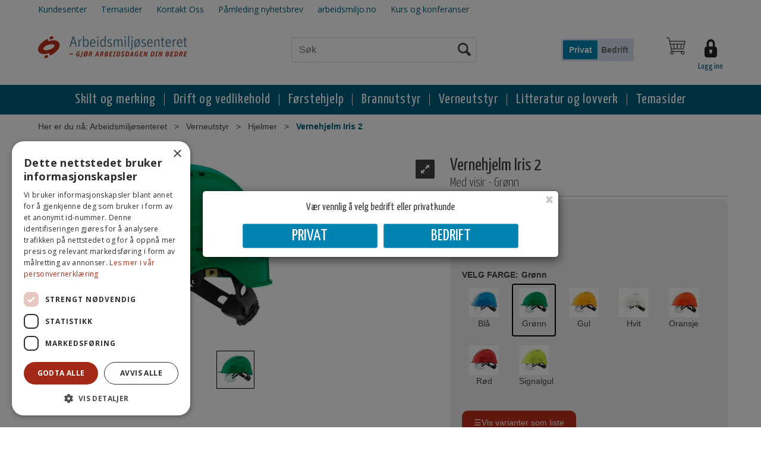

--- FILE ---
content_type: text/html; charset=utf-8
request_url: https://hmsbutikken.arbeidsmiljo.no/ingen/72033/vernehjelm-iris-2-med-visir-gr%C3%B8nn
body_size: 40368
content:

<!doctype html>
<html id="htmlTag" lang= "no">
<head id="ctl00_Head1"><meta http-equiv="X-UA-Compatible" content="IE=edge" /><meta http-equiv="Content-Type" content="text/html;charset=utf-8" /><meta name="format-detection" content="telephone=no" /><meta name="viewport" content="width=device-width, initial-scale=1, shrink-to-fit=no"><title>Vernehjelm med visir - IRIS 2 - Arbeidsmiljøsenteret</title><link id="ctl00_LnRss" rel="alternate" type="application/rss+xml" title="Produktnyheter" href="/WebPages/produkt/rss.aspx" /><meta name="robots" content="noodp, noydir"/><link rel="icon" type="image/png" href="/userfiles/image/favicon/favicon-96x96.png" sizes="96x96" /> <link rel="icon" type="image/svg+xml" href="/userfiles/image/favicon/favicon.svg" /> <link rel="shortcut icon" href="/userfiles/image/favicon/favicon.ico" /> <link rel="apple-touch-icon" sizes="180x180" href="/userfiles/image/favicon/apple-touch-icon.png" /> <link rel="manifest" href="/userfiles/image/favicon/site.webmanifest" />
	<link rel="preconnect" href="https://ajax.googleapis.com">
<script type="text/javascript">
	WebFontConfig = {
		
			google: {
				families: ['Open+Sans:300,400,700:latin','Yanone+Kaffeesatz:700,400,300:latin','Ubuntu:300,400,700', 'Sans-serif:300,400,700']
			},
		
    };

	(function(d) {
	            var wf = d.createElement('script'), s = d.scripts[d.scripts.length - 1];
	            wf.src = 'https://ajax.googleapis.com/ajax/libs/webfont/1.6.26/webfont.js';
	            wf.async = true;
	            s.parentNode.insertBefore(wf, s);
	        
	})(document); 


</script>
<script type="text/javascript" data-source="/dist/js/main-styles.098c7ad39da0dc54c63b.js"> "use strict";
(self["webpackChunkmcweb3"] = self["webpackChunkmcweb3"] || []).push([[899],{

/***/ 1234:
/***/ (function() {

// extracted by mini-css-extract-plugin


/***/ }),

/***/ 1323:
/***/ (function() {

// extracted by mini-css-extract-plugin


/***/ }),

/***/ 3370:
/***/ (function() {

// extracted by mini-css-extract-plugin


/***/ }),

/***/ 3992:
/***/ (function() {

// extracted by mini-css-extract-plugin


/***/ }),

/***/ 4390:
/***/ (function() {

// extracted by mini-css-extract-plugin


/***/ }),

/***/ 4925:
/***/ (function() {

// extracted by mini-css-extract-plugin


/***/ }),

/***/ 5332:
/***/ (function() {

// extracted by mini-css-extract-plugin


/***/ }),

/***/ 6197:
/***/ (function() {

// extracted by mini-css-extract-plugin


/***/ }),

/***/ 6276:
/***/ (function() {

// extracted by mini-css-extract-plugin


/***/ }),

/***/ 6303:
/***/ (function() {

// extracted by mini-css-extract-plugin


/***/ }),

/***/ 7024:
/***/ (function() {

// extracted by mini-css-extract-plugin


/***/ }),

/***/ 7652:
/***/ (function() {

// extracted by mini-css-extract-plugin


/***/ }),

/***/ 7714:
/***/ (function() {

// extracted by mini-css-extract-plugin


/***/ }),

/***/ 8460:
/***/ (function() {

// extracted by mini-css-extract-plugin


/***/ }),

/***/ 8685:
/***/ (function() {

// extracted by mini-css-extract-plugin


/***/ }),

/***/ 9616:
/***/ (function() {

// extracted by mini-css-extract-plugin


/***/ })

},
/******/ function(__webpack_require__) { // webpackRuntimeModules
/******/ var __webpack_exec__ = function(moduleId) { return __webpack_require__(__webpack_require__.s = moduleId); }
/******/ __webpack_require__.O(0, [188], function() { return __webpack_exec__(3370), __webpack_exec__(6303), __webpack_exec__(4925), __webpack_exec__(7714), __webpack_exec__(8460), __webpack_exec__(6197), __webpack_exec__(3992), __webpack_exec__(7024), __webpack_exec__(7652), __webpack_exec__(8685), __webpack_exec__(1323), __webpack_exec__(5332), __webpack_exec__(9616), __webpack_exec__(4390), __webpack_exec__(6276), __webpack_exec__(1234); });
/******/ var __webpack_exports__ = __webpack_require__.O();
/******/ }
]);
//# sourceMappingURL=main-styles.098c7ad39da0dc54c63b.js.map</script><script type="text/javascript" data-source="/dist/js/master-theme-styles-d4.f5011cd36ef4faa49357.js"> "use strict";
(self["webpackChunkmcweb3"] = self["webpackChunkmcweb3"] || []).push([[409],{

/***/ 3806:
/***/ (function() {

// extracted by mini-css-extract-plugin


/***/ })

},
/******/ function(__webpack_require__) { // webpackRuntimeModules
/******/ var __webpack_exec__ = function(moduleId) { return __webpack_require__(__webpack_require__.s = moduleId); }
/******/ var __webpack_exports__ = (__webpack_exec__(3806));
/******/ }
]);
//# sourceMappingURL=master-theme-styles-d4.f5011cd36ef4faa49357.js.map</script><link href="/dist/js/188.51be5b605475c8f586fe.css" rel="stylesheet" type="text/css" /><link href="/dist/js/main-styles.098c7ad39da0dc54c63b.css" rel="stylesheet" type="text/css" /><link href="/dist/js/master-theme-styles-d4.f5011cd36ef4faa49357.css" rel="stylesheet" type="text/css" /><link href="/api-no-session/stylesheet/combined/ArbeidsmiljosenteretD4Theme.css?version=258" rel="stylesheet" type="text/css" /><link rel="shortcut icon" type="image/x-icon" href="/favicon.ico?dev=abcdefgh"></link><meta name="description" content="En svært godt balansert hjelm produsert i slagfast ABS-plast. 6-punkts innredning og dypt nakkebånd gir god stabilitet og høy bærekomfort." /><meta name="keywords" content="Vernehjelm Iris 2,Med visir - Grønn,Hjelmer,Verneutstyr,HMS,Arbeidsmiljøsenteret" /><link rel="canonical" href="https://hmsbutikken.arbeidsmiljo.no/ingen/72030v/vernehjelm-iris-2-med-visir-i-flere-farger" /></head>
<body id="ctl00_MyBody" class=" hold-transition body-out mc-filter-left layoutver4 lang-1 mobilemenu-md sort-filter listtype-grid mode-normal not-in-stock  body-product-info hmsbutikken-arbeidsmiljo-no customer-private page-id-2002185  department-id-2002185 body-menu-level-3 search-expanded pagetype-ProductInfo d4-immediate-loading login-type-  not-logged-in img-module-ver-1    ">
    <div id="cache-refresh-portal"></div>
<script type="text/javascript">
        window.D4LinkArraySetup = [];
        window.D4AiActive = true;
        window.D4AiRegisterStats = false;
    </script>

    <script src="/scripts/storage.js?v=LRoFsfG_RvRw83zBr0u86eszmVwpW6P0qzdSOQymm8Y1" rel="preload" as="script"></script><script type="text/javascript">window.StorageService.storeScriptLookup([
  {
    "Key": "~/scripts/web.js",
    "Url": "/scripts/web.js?v=SkSOcsR3ogPJha8_A7AmfE-I0_oGvBUTspZtjP7VUiU1"
  },
  {
    "Key": "~/scripts/publisher.js",
    "Url": "/scripts/publisher.js?v=ajQA2E_uI_lk6ItZauezcn-jWYlh5Yujo-HX0Esnwgk1"
  },
  {
    "Key": "~/scripts/ckeditor.js",
    "Url": "/scripts/ckeditor.js?v=ajQA2E_uI_lk6ItZauezcn-jWYlh5Yujo-HX0Esnwgk1"
  },
  {
    "Key": "~/scripts/admin-panel.js",
    "Url": "/scripts/admin-panel.js?v=TXR12Bj3a5U463MELi-oQ9zK29T4R3Ta61Or1CGwYN81"
  },
  {
    "Key": "~/scripts/SearchDebug.js",
    "Url": "/scripts/SearchDebug.js?v=9J0aXFa7T543q6chpUpbvN16tFOhlcX6bYDAIQrzwCQ1"
  },
  {
    "Key": "~/scripts/FreightReport.js",
    "Url": "/scripts/FreightReport.js?v=ITKjvIK9Fe7cGgflEC1wlLa_KuVYRJc-ymH6jGmr9rQ1"
  },
  {
    "Key": "~/scripts/web-2016.js",
    "Url": "/scripts/web-2016.js?v=RNWg07bAjOVEMnZt3ToCr7YgsnC87G9yBAqDd2UyZvI1"
  },
  {
    "Key": "~/scripts/web-defered-2016.js",
    "Url": "/scripts/web-defered-2016.js?v=aaUAJ3UmTX8vYomPecQR0bqbx4RzQCLRfPsLd0G0z201"
  },
  {
    "Key": "~/scripts/postloginview.js",
    "Url": "/scripts/postloginview.js?v=IruHMr9Jz70Q_OM0i1n6FSUz_jXZTOrwnZss5N-UZY41"
  },
  {
    "Key": "~/scripts/productlistbuy.js",
    "Url": "/scripts/productlistbuy.js?v=N6lU8XkeDT2SBsbiQ9SQqTsrqa9ZxQRl-Fb1oMM6JE41"
  },
  {
    "Key": "~/scripts/productlistfilter.js",
    "Url": "/scripts/productlistfilter.js?v=JG7sSyHNoiqYG4immpmC8dA_9spqBHxKE_8iCle31qI1"
  },
  {
    "Key": "~/scripts/productlistprice.js",
    "Url": "/scripts/productlistprice.js?v=JWnM-aEUAdHlY1reDgnUZmXdkeM7wgy56ZX_yz5wVZM1"
  },
  {
    "Key": "~/scripts/productlistfavorites.js",
    "Url": "/scripts/productlistfavorites.js?v=tMvAnRbpFibN4GPZBfkHsKmuS4plNyPOv8cXym2Z3jk1"
  },
  {
    "Key": "~/scripts/campaigncode.js",
    "Url": "/scripts/campaigncode.js?v=moTSX2rFSFRToSIXjyoe59UncSdHdPg1YgIjMppZRsE1"
  },
  {
    "Key": "~/scripts/product-info.js",
    "Url": "/scripts/product-info.js?v=221vZ6f1aAn6_UucKArI6XzGQLVlmYcRUeqsoTFrPog1"
  },
  {
    "Key": "~/scripts/common.js",
    "Url": "/scripts/common.js?v=BQlbHOdQJofmNew_lcknKyFa0p0cjXDQjiegQqleDuA1"
  },
  {
    "Key": "~/scripts/favorite.js",
    "Url": "/scripts/favorite.js?v=0XtC4FbPk0JL0uXY9PDVct8JsToe4vBi0P9KWF8A15I1"
  },
  {
    "Key": "~/scripts/autocampaigns.js",
    "Url": "/scripts/autocampaigns.js?v=qo3-P6hViO2mow0aflLacjI1ipZcekfQ6o9NZ-8oSMA1"
  },
  {
    "Key": "~/scripts/attributeselector.js",
    "Url": "/scripts/attributeselector.js?v=_C5tO9-x6E2-pG6Ih_YCdeKbCqRZdFsGgzrSjFVD98c1"
  },
  {
    "Key": "~/scripts/specialoffers.js",
    "Url": "/scripts/specialoffers.js?v=4m6NGxc_sm3dNDvyYnDk7ChpmIsEBg0PPKAIcSfmC1w1"
  },
  {
    "Key": "~/scripts/askforpriceview.js",
    "Url": "/scripts/askforpriceview.js?v=xBM0bHunlWH-jLkhygRotw2S5Hd6HqXr0jVKJmGLbHM1"
  },
  {
    "Key": "~/scripts/depid.js",
    "Url": "/scripts/depid.js?v=2s1i-xlG9hj_cEXLyCvQ7i3JqBmSa3PoqbZQ6ErOwqo1"
  },
  {
    "Key": "~/scripts/quantity-discount-2016.js",
    "Url": "/scripts/quantity-discount-2016.js?v=dUgAEglxPNdxF-1c7i26Odf3KqohMPu3DgJcEbsckjc1"
  },
  {
    "Key": "~/scripts/eniro.js",
    "Url": "/scripts/eniro.js?v=YyllzD7vF_HJvLhREER44JnR_DqOIktSBLz6f0sMMHk1"
  },
  {
    "Key": "~/scripts/variantmatrixview.js",
    "Url": "/scripts/variantmatrixview.js?v=aLlx_kmEu_gJk06j_eu7GiByI65KQRv29FBRL_lcB3g1"
  },
  {
    "Key": "~/scripts/loginCheckoutView.js",
    "Url": "/scripts/loginCheckoutView.js?v=4lPNPotbnLSfRsM_Aq7gaLtqxiAXoI6BbrdVemPRaLo1"
  },
  {
    "Key": "~/scripts/web-4.0.js",
    "Url": "/scripts/web-4.0.js?v=d109wuf1vkOHrf4AvCzs35BovsMHjZCHffHO7jWN3zk1"
  },
  {
    "Key": "~/scripts/storage.js",
    "Url": "/scripts/storage.js?v=LRoFsfG_RvRw83zBr0u86eszmVwpW6P0qzdSOQymm8Y1"
  },
  {
    "Key": "~/scripts/web-orderbook.4.0.js",
    "Url": "/scripts/web-orderbook.4.0.js?v=S3-e3e27mNnCzjfTvx40Yx_oPrmyEbbet0xautqaDdQ1"
  },
  {
    "Key": "~/scripts/orderbookManager.js",
    "Url": "/scripts/orderbookManager.js?v=xyqaoQatWwY-cXyVq0xWil6nOHEnV71oI2Ws6M8zSxM1"
  },
  {
    "Key": "~/scripts/gaia-all.js",
    "Url": "/scripts/gaia-all.js?v=rwmPuPOBUnaf7er1xDWzSoU94yDYTrM0Y7G0_TskBG81"
  },
  {
    "Key": "~/scripts/product-infoD4.js",
    "Url": "/scripts/product-infoD4.js?v=jmSFYU5OCK9MD0y-o8QI1UZUUYxNWeriLoUAj7cscGI1"
  },
  {
    "Key": "~/scripts/web-defered-4.0.js",
    "Url": "/scripts/web-defered-4.0.js?v=ntTO0cGqTAibLXhHdXND6xsxzJB2cSaZpXE5Qi99swU1"
  },
  {
    "Key": "~/scripts/render-utils.js",
    "Url": "/scripts/render-utils.js?v=QcUHVlvcSVv_WE94p-wUBc4Xv53hlFiMTLEvG0duK0o1"
  },
  {
    "Key": "~/scripts/productlistsorter.js",
    "Url": "/scripts/productlistsorter.js?v=i82VvJRNQ5Bq3zVzYKCmbEN4FaO46lvO2g4LxmJBaOk1"
  },
  {
    "Key": "~/scripts/bidbanner.js",
    "Url": "/scripts/bidbanner.js?v=LpSODu-M5cDOKLI_lAlSd6-GrD67d_fN5SQeR54mzQY1"
  },
  {
    "Key": "~/scripts/product-info-utils.js",
    "Url": "/scripts/product-info-utils.js?v=WUfpMFb7Ishi0OTxsRifgNaWSdFA89cpOHGsEyS5gqo1"
  },
  {
    "Key": "~/scripts/web-defered-giftcard.4.0.js",
    "Url": "/scripts/web-defered-giftcard.4.0.js?v=FknosZ_LlGHxrNme3Td0yzJeC5TO42QZCEIG2C5pm281"
  },
  {
    "Key": "~/scripts/variantmatrixview-d4.js",
    "Url": "/scripts/variantmatrixview-d4.js?v=qGMTc0P_B3CJYJvmnhU_ekpjEV7j2rZsKDYpqwTKtPU1"
  },
  {
    "Key": "~/scripts/customerregistration.js",
    "Url": "/scripts/customerregistration.js?v=Epu9s5TBhkFRMmK8KRbPHvkJf7O2ARv-y6ySgq0OCI41"
  },
  {
    "Key": "~/scripts/knockout.simplegrid.js",
    "Url": "/scripts/knockout.simplegrid.js?v=L0eFeIXNNCovuWuhmNs5qKWz-q9IKSNBQfEq4TeJzL41"
  },
  {
    "Key": "~/scripts/delete-customer.js",
    "Url": "/scripts/delete-customer.js?v=XvCQf3Enz2BuelHfpl2sF-3ESfSWFoESpib16ahbJmU1"
  },
  {
    "Key": "~/scripts/publisher-d4.js",
    "Url": "/scripts/publisher-d4.js?v=37nwJzZAWNo1PXbtYsw9EMbe9SjOFORTEmq_OQKpMqU1"
  },
  {
    "Key": "~/scripts/favorite-d4.js",
    "Url": "/scripts/favorite-d4.js?v=X_NBtcgGw9l2n7rjKXte9WyZWh5-USK9WQX--ueaQpc1"
  },
  {
    "Key": "~/scripts/giftcard-d4-purchase.js",
    "Url": "/scripts/giftcard-d4-purchase.js?v=jx8Ow4K1gULfYdTzjxuODdAcrv3rMb2nk28Ufy3qjio1"
  },
  {
    "Key": "~/scripts/giftcard-d4-receipt.js",
    "Url": "/scripts/giftcard-d4-receipt.js?v=aocqH1kGgXovMtcvlKwIB4x8aTDqJvXGx4H559Ko9TA1"
  },
  {
    "Key": "~/scripts/giftcard-d4-portal.js",
    "Url": "/scripts/giftcard-d4-portal.js?v=fIcCy7mHFvZQRHfdVt7zJrzsY_UTQT5djU0wlIiPmNY1"
  },
  {
    "Key": "~/scripts/d4reviews.js",
    "Url": "/scripts/d4reviews.js?v=3w6MFIxFm3bVXaJbaP4poj3hAxYhAznm-rjEs3pi04Y1"
  },
  {
    "Key": "~/scripts/quantity-discount.js",
    "Url": "/scripts/quantity-discount.js?v=dUgAEglxPNdxF-1c7i26Odf3KqohMPu3DgJcEbsckjc1"
  },
  {
    "Key": "~/scripts/productminprice.js",
    "Url": "/scripts/productminprice.js?v=B-hzjwCKb0gCEb4Cx6MOhKgZ_YhGOI0NY9IUPS5CPak1"
  },
  {
    "Key": "~/css/master/common.css",
    "Url": "/css/master/common.css?v=dhv_udQOYfADpvClGfxO5_ACfPivlNeSPdIN9gW7b141"
  },
  {
    "Key": "~/css/publisher/publisher.css",
    "Url": "/css/publisher/publisher.css?v=xd_MHEizfvjgFDOiJAD19COxFVOoErwzh-hXuCOFBck1"
  },
  {
    "Key": "~/css/menu.responsive.css",
    "Url": "/css/menu.responsive.css?v=UGbUNbO-JrDXBLzZKbQjJ7WoNx79JUnL47pj8W5e4xg1"
  }
]) </script><script src="/scripts/web-4.0.js?v=d109wuf1vkOHrf4AvCzs35BovsMHjZCHffHO7jWN3zk1"></script>
<script>// Product info image slider
function InitializeRoyalSlider(optionChangesXS, optionChangesSM, optionChangesMD) {

    jQuery(function () {

        var optionsXS = {
            controlNavigation: 'bullets',
            keyboardNavEnabled: true,
            numImagesToPreload: 1,
            navigateByClick: false,
            arrowsNav: false,
            imageScaleMode: 'fit',
            thumbs: false,
            video: {
                disableCSS3inFF: false
            },
            fullscreen: {
                enabled: true
            }
        };

        var optionsSM = {
            controlNavigation: 'bullets',
            keyboardNavEnabled: true,
            numImagesToPreload: 1,
            navigateByClick: false,
            imageScaleMode: 'fit',
            thumbs: false,
            video: {
                disableCSS3inFF: false
            },
            fullscreen: {
                enabled: true
            }
        };

        var optionsMD = {
            controlNavigation: 'thumbnails',
            keyboardNavEnabled: true,
            numImagesToPreload: 1,
            navigateByClick: false,
            imageScaleMode: 'fit',
            thumbs: {
                spacing: 10,
                orientation: 'vertical',
                autoCenter: false
            },
            video: {
                disableCSS3inFF: false
            },
            fullscreen: {
                enabled: true
            }
        };

        jQuery.extend(optionsXS, optionChangesXS);
        jQuery.extend(optionsSM, optionChangesSM);
        jQuery.extend(optionsMD, optionChangesMD);

        var options = {};
        switch (mcWeb.responsive.getScreenSize()) {
            case 'xs':
                options = optionsXS;
                break;
            case 'sm':
                options = optionsSM;
                break;
            default:
                options = optionsMD;
                break;
        }

        var slider = jQuery(".ProductInfo .prod-image-slider");
        var rs = slider.royalSlider(options).data('royalSlider');
        slider.prepend(slider.find('.rsNav'));

        if (rs != undefined && rs != null) {
            rs.ev.on('rsEnterFullscreen',
                function () {
                    jQuery('.product-image-container').addClass('rs-full-view');
                });
            rs.ev.on('rsExitFullscreen',
                function () {
                    jQuery('.product-image-container').removeClass('rs-full-view');
                });

            // Enter fullscreen on slide click/touch
            rs.ev.on('rsSlideClick',
                function () {
                    if (rs.isFullscreen) {
                        rs.exitFullscreen();
                    } else {
                        rs.enterFullscreen();
                    }
                });
        }
        //Hide load movie
        var el = jQuery('.rsContent.zindex-off');
        if (el != null) {
            setTimeout(function () { el.removeClass('zindex-off'); }, 1000);
        }

    });
}


// Product info scroll functions
(function ($) {
    $.fn.animateScrollTo = function (value, speed) {
        if (isNaN(value))
            value = 0;
        if (speed == null)
            speed = 'fast';

        $('html, body').animate({
            scrollTop: ($(this).offset().top + value) + 'px'
        }, speed);
        return this; // for chaining...
    }

    $.fn.scrollToTop = function () {
        $('html, body').animate({
            scrollTop: 0
        }, 'fast');
        return this; // for chaining...
    }

    // Fixed section menu when scrolling
    $("document").ready(function ($) {

        var isReady = false;
        var stickybar = null;
        $(document).on("header-menu-ready", function () {
            if (isReady) {
                return;
            }
            isReady = true;

            if (stickybar == null && $('.ProductInfo .section-menu').length > 0) {
                stickybar = new Stickybar(jQuery, '.ProductInfo .section-menu', 0, getTopMenuHeight());
            }
        });
    });

})(jQuery);

function getTopMenuHeight() {
    var $ = jQuery;
    var topm = $('.use-sticky-header .m-header-dock.stickybar');

    var offsetTop = -1;
    if (topm.length > 0) {
        offsetTop = topm.outerHeight(); //Found sticky header
    } else if ($('.use-sticky-header').length > 0) {
        offsetTop = 0; //Found sticky header
    }

    if (offsetTop > -1) {
        var minside = $('.m-header-dock.stickybar .top-menu');
        if (minside.length > 0 && minside.filter(":visible").length > 0) {
            offsetTop -= (minside.length > 0) ? minside.outerHeight() + 1 : 0;
        }

        var freeship = $('.stickybar .free-shipping-counter');
        if (freeship.length > 0 && freeship.filter(":visible").length > 0) {
            offsetTop -= (freeship.length > 0) ? freeship.outerHeight() : 0;
        }

        var bar = $('.use-sticky-header .menu-container.stickybar');
        var offset = (bar.length > 0) ? bar.outerHeight() : 0;

        return offset + offsetTop;
    }
    return 0;
}

function scrollToSection(sectionId, cssClass) {
    var topMenuHeight = getTopMenuHeight();
    if (jQuery('.menu-container.stickybar.fixed').length === 0)
        topMenuHeight = topMenuHeight * 2;

    var sectionMenuStickyBar = jQuery('.ProductInfo .section-menu.stickybar');
    var sectionMenuHeight = (sectionMenuStickyBar.length > 0) ? sectionMenuStickyBar.outerHeight() : 0;

    if (cssClass != null && cssClass.length > 1) {
        sectionId = cssClass;
    }

    jQuery(sectionId).animateScrollTo(-(topMenuHeight + sectionMenuHeight));
}

</script>
    
	<!-- GTM Data Layer -->
	<script>
	    window.dataLayer =  window.dataLayer ||  [];
	</script>

	
		<script>
		    dataLayer.push({             
                'IsSpider': 'True',
                'AvsenderId': '1',
		        'loggedIn': 'False',
                'customerType': 'Privat',
                'PriceIncVat': 'True',
                'CustomerOrgNbr': '6561565131',
		        'EAN': '',
		        'Brand': '',
		        'event': 'ProductPage',
		        'customerID': '200000',
		        'SiteType': 'd',
		        'RetailPrice': '909.00',
		        'BreadCrumb': 'Arbeidsmiljøsenteret/Verneutstyr/Hjelmer',
                'CustomerGroup': '',
		        'PaymentMethod': '',
		        'ProductID': '72033',
		        'ProductAltId': '',
		        'AllProductIds': [],
                'TransactionData': [ ]
                
		    });
        </script>
	
		
			<script>
			    dataLayer.push({
			        'ecomm_pagetype': 'ProductPage',
			        'ecomm_pcat': 'INGEN',
			        'ecomm_pname': 'Vernehjelm Iris 2',
			        'ecomm_pvalue': '909.00',
			        'ecomm_totalvalue': '909.00',
			        'ecomm_prodid': '72033' 
			    });
			</script>
		
		<script>
            dataLayer.push({
                'email': '',
                'FirstName': '',
                'Surname': '',
                'CompanyName': '',
                'ContactId': '',
                'CustomerOrgNbr': '6561565131',
                'PrivatePhoneNo': '',
                'DirectPhoneNo': '',
                'PostCode': ''
            });
        </script>
    
		<script>
            dataLayer.push({
                'Email_SHA256': '',
                'FirstName_SHA256': '',
                'Surname_SHA256': '',
                'CompanyName_SHA256': '',
                'PrivatePhoneNo_SHA256': '',
                'DirectPhoneNo_SHA256': '',
                'PostCode_SHA256': ''
            });
        </script>
    

	<!-- GA4 dataLayer-->

    
        <script>
            dataLayer.push({
                event: 'view_item',
                ecommerce: {
                    currency: 'NOK',
                    value: 909.00,
                    items: [
                        {
                            item_id: '72033',
                            item_name: 'Vernehjelm Iris 2',
                            affiliation: 'Arbeidsmiljøsenteret',
                            coupon: '',
                            discount: 0.00,
                            index: 0,
                            item_brand:'',
                            item_category: 'Verneutstyr',
                            item_category2: 'Hjelmer',
                            item_category3: 'INGEN',
                            item_variant: '',
                            price: 909.00,
                            quantity: 1
                        }
                    ]
                }
            });
        </script>
    

	<!-- Google Tag Manager container script-->
	<script>
        
        const formHead = document.querySelector('head');
       

        formHead.addEventListener('readyForGtm', function(){
        
        (function(w, d, s, l, i) {
                    w[l] = w[l] || [];
                    w[l].push({
                        'gtm.start':
	                new Date().getTime(),

                event: 'gtm.js'
	        });
	        var f = d.getElementsByTagName(s)[0],
                j = d.createElement(s),
                dl = l != 'dataLayer' ? '&l=' + l : '';
            j.async = true;
	        j.src =
	            '//www.googletagmanager.com/gtm.js?id=' + i + dl;
            
	        f.parentNode.insertBefore(j, f);
	    })(window, document, 'script', 'dataLayer', 'GTM-KW8WJMJ');
            });

        
    </script>

	<!-- End Google Tag Manager -->


<div id="d-size" class="hidden" data-size="lg" data-size-set="False"></div>

<div id="hidden-nodeid" style="visibility: hidden; height: 0px;">
    2002185
</div>
<div id="hidden-search-url" style="visibility: hidden; height: 0px;">/search</div>

<div id="hidden-theme" style="visibility: hidden; height: 0px;">
    ArbeidsmiljosenteretD4Theme
</div>
<div id="hidden-images-sizes" style="visibility: hidden; height: 0px;">
    <script language="javascript" type="text/javascript">var _imageSizeList = new Array(32,64,128,256,480,768,992,1200);</script>
</div>

<!--Update icon start-->
<div id="UpdateIcon" style="display: none;" class="UpdateControlModal">
    <div class="UpdateControlModalContent2"></div>
</div>


<div id="rhs-popup-sidebar"></div>
<div id="center-tiny-popup"></div>
<span id="backorder-popup-parent"></span>
<div id="o-wrapper" class="o-wrapper">

<form name="form1" method="post" action="./vernehjelm-iris-2-med-visir-grønn" id="form1">
<div>
<input type="hidden" name="__EVENTTARGET" id="__EVENTTARGET" value="" />
<input type="hidden" name="__EVENTARGUMENT" id="__EVENTARGUMENT" value="" />

</div>

<script type="text/javascript">
//<![CDATA[
var theForm = document.forms['form1'];
if (!theForm) {
    theForm = document.form1;
}
function __doPostBack(eventTarget, eventArgument) {
    if (!theForm.onsubmit || (theForm.onsubmit() != false)) {
        theForm.__EVENTTARGET.value = eventTarget;
        theForm.__EVENTARGUMENT.value = eventArgument;
        theForm.submit();
    }
}
//]]>
</script>



<script type="text/javascript">
//<![CDATA[
PageLoad(true);//]]>
</script>

    <input type="hidden" name="ctl00$EnsureGaiaIncludedField" id="ctl00_EnsureGaiaIncludedField" /><!-- Ikke fjern denne. Alle sider må minst inneholde 1 gaiakomponent så lenge vi bruker gaia-->
    
<div class="modal fade" id="center-popup" tabindex="-1" role="dialog" aria-labelledby="center-popup">
	<div class="modal-dialog modal-lg">
		<div class="modal-content">
            <div class="lightbox-close" onclick="PubSub.publish(mcWeb.lightbox.events.onHideLightbox);" ></div>	      
			<div class="modal-body">
					<div id="refresh-center" class="refresh-center" style="display: none">
						<div class="refresh-center-item">
							<div class="refresh-center-ico"><i class="icon-spinner animate-spin"></i></div>
							<div class="refresh-txt">
								Oppdaterer, vennligst vent...
							</div>
						</div>
					</div>
				<div id="lightbox-placeholder" class="center-placeholder"></div>
				<div id="lightbox-placeholder2" class="center-placeholder"></div>
			</div>
		</div>
	</div>
</div>

<script language="javascript" type="text/javascript">
	jQuery(function () { mcWeb.hash.init(); });
</script>

    
    


<div id="InstSearchDiv" style="position:absolute; z-index:110;display: none;" class="stop-ajax-rendering">
		<div class="InstantSearch">
		    <div class="resultcolumn">
				<div  class="d4-instant-search-other-hits" data-bind="visible: OtherSearchesText().length > 0">
                    <h3 class="d4-instant-search-divider" data-bind="text: OtherSearchesText"></h3>
                </div>
                <div class="d4-instant-search-products" data-bind="visible: products().length > 0">
                    <h3 class="d4-instant-search-divider">Produkter</h3>
			        <table>
				        <tbody data-bind="template: { name: 'searchresult-template', foreach: products }, visible: products != null && products().length > 0">
				        </tbody>
					        <tfoot>
						        <tr data-bind="visible: TotalHits() > 0">
							        <td colspan="2" class="italic cursor">
								        Totalt antall treff:&nbsp;<span data-bind="text: TotalHits"></span>  
							        </td>

                                    <td colspan="2" class="italic cursor">
								        <a data-bind="event: {click:mcWeb.instantSearch.doSearch}" >Se hele resultatet...&nbsp;</a>  
							        </td>
						        </tr>
				        </tfoot>
			        </table>
                </div>
                <div  class="d4-instant-search-cat" data-bind="visible: ShowCategories()">
                    <h3 class="d4-instant-search-divider">Kategorier</h3>
                    <div data-bind="template: { name: 'searchresult-cat-template', foreach: categories }"></div>
                </div>
                <div class="d4-instant-search-brands" data-bind="visible: ShowBrands()">
                    <h3 class="d4-instant-search-divider">Merker</h3>
                     <div data-bind="template: { name: 'searchresult-brand-template', foreach: brands }"></div>
                </div>

                <div class="d4-instant-search-brands" data-bind="visible: ShowBrandNames()">
                    <h3 class="d4-instant-search-divider">Merkenavn</h3>
                     <div data-bind="template: { name: 'searchresult-brandname-template', foreach: brandnames }"></div>
                </div>

		        <div class="d4-instant-search-articles" data-bind="visible: ShowArticles() && TotalArticleHits() > 0 && ! ShowArticlesRHS()">
		            <h3 class="d4-instant-search-divider">Artikler</h3>
		            <div data-bind="template: { name: 'searchresult-article-template', foreach: articles }"></div>
		            Antall artikler funnet:&nbsp;<span data-bind="text: TotalArticleHits"></span>  
		        </div>
		    </div>
            <div class="instant-search-preview-column">
                <div class="d4-instant-search-preview d4-instant-search-loadbyajax" data-bind="visible: ShowPreview()">
                    <div id="ctl00_InstSrch_WPAInstantSearchPreview_Pnl2" class="load-first">

</div>

<div id="A258" class="load-later   is-system-area"><div id="Field_InstantSearchProductPreview46_0" class=" NoSlide web-pub-field container field-container-46  readonly layout-d4_x1" data-field-id="46" data-popup="0" data-popup-plc="0" data-lt="53" data-sf="0">
	<div class="row">
		<div id="A258F46N2002185" class="ajax-field inner-layout-container loaded" data-use-specific-layout="False" data-plid="729" data-area-id="InstantSearchProductPreview" data-field-id="46" data-userkey="46" data-grouped-variants="True" data-node-id="2002185" data-manufacturerid="0" data-loaded-status="True" data-layoutid="120029" data-sf="0" data-listing-type="53" data-fieldcontainerid="46">
			<div class="WebPubElement pub-currentproductorstaticcontent" data-elementid="1000000" data-area="InstantSearchProductPreview" data-fieldid="46" data-nodeid="2002185" data-panel-id="Field_InstantSearchProductPreview46_0" data-plid="729"><div id="Element258461000000" class="d4-instant-search-preview-template">
				<div class="d4-instant-search-preview-top d4-instant-search-divider"><div class="d4-instant-search-preview-heading "><a href="/ingen/72033/vernehjelm-iris-2-med-visir-gr%c3%b8nn" class="AdProductLink"><span class="d4-instant-search-preview-header1">Vernehjelm Iris 2</span><span class="d4-instant-search-preview-header2">Med visir - Gr&#248;nn</span></a></div><div class="d4-instant-search-preview-price"><span class="  d4-price">909,-</span></div></div><div class="d4-instant-search-preview-bottom"><div class="d4-instant-search-preview-info"><div class="prod-text-content">
					<h3>Vernehjelm med visir</h3>

<p>En sv&aelig;rt godt balansert hjelm produsert i slagfast ABS-plast. 6-punkts innredning og dypt nakkeb&aring;nd gir god stabilitet og h&oslash;y b&aelig;rekomfort. Rattjustert innredning. Innredningen er justerbar i h&oslash;yden og har myke tekstilb&aring;nd for &oslash;kt komfort. Hodest&oslash;rrelse 52 - 64 cm. Effektivt og komfortabelt svetteb&aring;nd i kunstskinn. Svetteb&aring;ndet er polstret for &oslash;kt b&aelig;rekomfort. H&oslash;yt plasserte lufteventiler for god ventilasjon. Lufteventilene kan &aring;pnes og lukkes. Hjelmen har kort brem for bedre sikt oppover og regnrenne som leder bort vann. Innebygd brille som kan felles helt inn i hjelmen. Brillen kan tiltes og tillater bruk av optiske briller. Brillen sitter i et spesialkonstruert og solid oppheng som gir en myk og glidende gange. Brillen f&oslash;lger ansiktets fasong og gir god beskyttelse samt er godkjent i optisk klasse 1. Hjelmen har 30 mm standard slisser for h&oslash;rselsvern og utsparing for bedre plass til h&oslash;rselsvernets k&aring;per. Stor flate i front for preging av logo.</p>

<p>&nbsp;</p>

<p><strong>Produktinformasjon:</strong></p>

<ul>
	<li>Varemerke: Lexow, Iris</li>
	<li>Type hjelm: Vernehjelm med visir</li>
	<li>Dimensjon fra/til: 52-63 cm</li>
	<li>Hjelmjustering: Ratt</li>
	<li>Oppheng: 6-punkt</li>
	<li>Materiale: ABS</li>
	<li>Med svetteb&aring;nd: Ja</li>
	<li>Ventilerende: Ja</li>
	<li>Sertifisert i henhold til: EN 397, EN 166 (klasse 1) EN 172, EN 169</li>
	<li>H&oslash;y sidestivhet, LD godkjent: Ja</li>
	<li>Innebygd visir: Ja</li>
	<li>Kuldebestandig, -30 grader: Ja</li>
</ul>

<p>&nbsp;</p>

<p><strong>Dokumenter:</strong></p>

<p><a href="/userfiles/file/72020_EU%20Samsvarserkl%c3%a6ring.pdf" target="_blank">CE - Samsvarserkl&aelig;ring</a></p>
				</div></div><div class="d4-instant-search-preview-image AddProductImage"><img src="/Media/Web/ImageNotFound.gif" class="d4-lazy-thumb " data-status="Ok" border="0" width="100%" alt="Vernehjelm Iris 2 Med visir - Gr&amp;#248;nn" title="Vernehjelm Iris 2 Med visir - Gr&amp;#248;nn" data-plid="729" data-image-index="0" data-width="240" data-height="240" data-elementid="1000000" data-css="" data-autoscale="True" id="d4img_729_0_1000000_240_240"/></div></div>
			</div><script>window.D4LinkArraySetup.push ({elementId:'Element258461000000', productLink: '/ingen/72033/vernehjelm-iris-2-med-visir-gr%c3%b8nn'}); </script></div>
		</div>
	</div>
</div></div>


                </div>
		        <div class="d4-instant-search-accessories d4-instant-search-loadbyajax" data-bind="visible: ShowAccessories">
		            <h3 class="d4-instant-search-divider">Tilbehør</h3>
		            <div id="ctl00_InstSrch_WPAInstantSearchAccessories_Pnl2" class="load-first">

</div>

<div id="A259" class="load-later   is-system-area"><div id="Field_InstantSearchProductAccessories47_0" class=" NoSlide web-pub-field container field-container-47  readonly layout-d4_x4" data-field-id="47" data-popup="0" data-popup-plc="0" data-lt="3" data-sf="0">
	<div class="row">
		<div id="A259F47N2002185" class="ajax-field inner-layout-container loaded" data-use-specific-layout="False" data-plid="729" data-area-id="InstantSearchProductAccessories" data-field-id="47" data-userkey="47" data-grouped-variants="True" data-node-id="2002185" data-manufacturerid="0" data-loaded-status="True" data-layoutid="120032" data-sf="0" data-listing-type="3" data-fieldcontainerid="47">
			<div class="WebPubElement pub-accessories" data-elementid="1000000" data-area="InstantSearchProductAccessories" data-fieldid="47" data-nodeid="2002185" data-panel-id="Field_InstantSearchProductAccessories47_0" data-plid="719"><div id="Element259471000000" class="image-and-header1">
				<div class=""><div class="ProduktImg"><img src="/Media/Web/ImageNotFound.gif" class="d4-lazy-thumb " data-status="Ok" border="0" width="100%" alt="Iris 2 Visir Gr&amp;#229;" title="Iris 2 Visir Gr&amp;#229;" data-plid="719" data-image-index="0" data-width="120" data-height="120" data-elementid="1000000" data-css="" data-autoscale="True" id="d4img_719_0_1000000_120_120"/></div><a class=""><span class="">Iris 2 Visir</span></a></div>
			</div><script>window.D4LinkArraySetup.push ({elementId:'Element259471000000', productLink: '/tilbeh%c3%b8r/72037/iris-2-visir-gr%c3%a5'}); </script></div><div class="WebPubElement pub-accessories" data-elementid="1000001" data-area="InstantSearchProductAccessories" data-fieldid="47" data-nodeid="2002185" data-panel-id="Field_InstantSearchProductAccessories47_0" data-plid="5343"><div id="Element259471000001" class="image-and-header1">
				<div class=""><div class="ProduktImg"><img src="/Media/Web/ImageNotFound.gif" class="d4-lazy-thumb " data-status="Ok" border="0" width="100%" alt="Iris 2 Snap-on Lampefeste" title="Iris 2 Snap-on Lampefeste" data-plid="5343" data-image-index="0" data-width="120" data-height="120" data-elementid="1000001" data-css="" data-autoscale="True" id="d4img_5343_0_1000001_120_120"/></div><a class=""><span class="">Iris 2 Snap-on Lampefeste</span></a></div>
			</div><script>window.D4LinkArraySetup.push ({elementId:'Element259471000001', productLink: '/tilbeh%c3%b8r/105312/iris-2-snap-on-lampefeste'}); </script></div><div class="WebPubElement pub-accessories" data-elementid="1000002" data-area="InstantSearchProductAccessories" data-fieldid="47" data-nodeid="2002185" data-panel-id="Field_InstantSearchProductAccessories47_0" data-plid="720"><div id="Element259471000002" class="image-and-header1">
				<div class=""><div class="ProduktImg"><img src="/Media/Web/ImageNotFound.gif" class="d4-lazy-thumb " data-status="Ok" border="0" width="100%" alt="Iris 2 Visir Klar" title="Iris 2 Visir Klar" data-plid="720" data-image-index="0" data-width="120" data-height="120" data-elementid="1000002" data-css="" data-autoscale="True" id="d4img_720_0_1000002_120_120"/></div><a class=""><span class="">Iris 2 Visir</span></a></div>
			</div><script>window.D4LinkArraySetup.push ({elementId:'Element259471000002', productLink: '/tilbeh%c3%b8r/72038/iris-2-visir-klar'}); </script></div><div class="WebPubElement pub-accessories" data-elementid="1000003" data-area="InstantSearchProductAccessories" data-fieldid="47" data-nodeid="2002185" data-panel-id="Field_InstantSearchProductAccessories47_0" data-plid="5570"><div id="Element259471000003" class="image-and-header1">
				<div class=""><div class="ProduktImg"><img src="/Media/Web/ImageNotFound.gif" class="d4-lazy-thumb " data-status="Ok" border="0" width="100%" alt="Hakeb&amp;#229;nd 4-punkt Iris 2" title="Hakeb&amp;#229;nd 4-punkt Iris 2" data-plid="5570" data-image-index="0" data-width="120" data-height="120" data-elementid="1000003" data-css="" data-autoscale="True" id="d4img_5570_0_1000003_120_120"/></div><a class=""><span class="">Hakeb&#229;nd 4-punkt Iris 2</span></a></div>
			</div><script>window.D4LinkArraySetup.push ({elementId:'Element259471000003', productLink: '/tilbeh%c3%b8r/105535/hakeb%c3%a5nd-4-punkt-iris-2'}); </script></div>
		</div>
	</div>
</div></div>


                </div>
		        <div class="d4-instant-search-alternatives d4-instant-search-loadbyajax" data-bind="visible: ShowAlternatives">
		            <h3 class="d4-instant-search-divider">Alternativer</h3>
		            <div id="ctl00_InstSrch_WPAInstantSearchAlternative_Pnl2" class="load-first">

</div>

<div id="A260" class="load-later   is-system-area"><div id="Field_InstantSearchProductAlternatives48_0" class=" NoSlide web-pub-field container field-container-48  readonly layout-d4_x4" data-field-id="48" data-popup="0" data-popup-plc="0" data-lt="2" data-sf="0">
	<div class="row">
		<div id="A260F48N2002185" class="ajax-field inner-layout-container loaded" data-use-specific-layout="False" data-plid="729" data-area-id="InstantSearchProductAlternatives" data-field-id="48" data-userkey="48" data-grouped-variants="True" data-node-id="2002185" data-manufacturerid="0" data-loaded-status="True" data-layoutid="120032" data-sf="0" data-listing-type="2" data-fieldcontainerid="48">
			<div class="WebPubElement pub-alternatives" data-elementid="1000000" data-area="InstantSearchProductAlternatives" data-fieldid="48" data-nodeid="2002185" data-panel-id="Field_InstantSearchProductAlternatives48_0" data-plid="732"><div id="Element260481000000" class="image-and-header1">
				<div class=""><div class="ProduktImg"><img src="/Media/Web/ImageNotFound.gif" class="d4-lazy-thumb " data-status="Ok" border="0" width="100%" alt="Vernehjelm Iris 2 Med visir og ID-lomme I flere farger" title="Vernehjelm Iris 2 Med visir og ID-lomme I flere farger" data-plid="732" data-image-index="0" data-width="64" data-height="64" data-elementid="1000000" data-css="" data-autoscale="True" id="d4img_732_0_1000000_64_64"/></div><a class=""><span class="">Vernehjelm Iris 2 Med visir og ID-lomme</span></a></div>
			</div><script>window.D4LinkArraySetup.push ({elementId:'Element260481000000', productLink: '/ingen/72042v/vernehjelm-iris-2-med-visir-og-id-lomme-i-flere-farger'}); </script></div>
		</div>
	</div>
</div></div>


                </div>

                <div class="d4-instant-search-articles d4-instant-search-loadbyajax" data-bind="visible: ShowArticlesRHS">
		            <h3 class="d4-instant-search-divider">Artikler</h3>
		            <div id="ctl00_InstSrch_WPAInstantSearchArticles_Pnl2" class="load-first">

</div>

<div id="A305" class="load-later  is-advanced-area "></div>


                    Antall artikler funnet:&nbsp;<span data-bind="text: TotalArticleHits"></span>  
                </div>
            </div>
            
		    <script type="text/html" id="searchresult-article-template">
		        <span class="d4-instant-search-article">
		            <a class="NoUnderLine" data-bind="attr:{ href: ArticleLink, tabindex: TabIndex}">
		                <span  data-bind="html: ArticleTitle"></span>
		            </a>
		        </span>
		    </script>
            
		    <script type="text/html" id="searchresult-cat-template">
                <span class="d4-instant-search-category">
                    <a class="NoUnderLine" data-bind="attr:{ href: CatLink, tabindex: TabIndex}">
                        <span  data-bind="html: CatName"></span>(<span  data-bind="text: CatCount"></span>)
                    </a>
                </span>
            </script>
            
		    <script type="text/html" id="searchresult-brand-template">
		        <span class="d4-instant-search-brand">
		            <a class="NoUnderLine" data-bind="attr:{ href: BrandLink, tabindex: TabIndex}">
		            <span  data-bind="html: BrandName"></span>(<span  data-bind="text: BrandCount"></span>)
		          </a>
                </span>
		    </script>

            <script type="text/html" id="searchresult-brandname-template">
		        <span class="d4-instant-search-brand">
		            <a class="NoUnderLine" data-bind="attr:{ href: BrandLink, tabindex: TabIndex}">
		            <span  data-bind="html: BrandName"></span>
		          </a>
                </span>
		    </script>

			<script type="text/html" id="searchresult-template">
				<tr data-bind="css: { 'active': $parent.CurrentPlid() == ProduktLagerID}">
					<td class="Left">
						<div class="ProduktImg" data-bind="html: ImageTag"></div>
					</td>
					<td>
						<a class="NoUnderLine" data-bind="attr:{ href: ProduktLink, tabindex: TabIndex}, event: {mouseover:$parent.PreviewCurrentProduct}">
							<span data-bind="html: ProduktDesc1"></span><br />
							<span  data-bind="html: ProduktDesc2"></span>
						</a>
					</td>
                    <td>
                        <span class="bold" data-bind="html: Price"></span>
                    </td>
                    <td>
                        <button type="button" class="btn btn-default preview-button" title="Quick View+" data-bind="event: {click:$parent.PreviewCurrentProduct}" ><i class="glyphicon glyphicon-info-sign"></i></button>
                    </td>
				</tr>    
			
		    </script>

		</div>
	</div> 
		
	
  
	


    <div class="wrapper">

        

        <!-- Content Wrapper. Contains page content -->
        <div class="content-wrapper">
            
            <div class="DoNotShowPricesSpan">
                
            </div>
            
            <header class="headroom header--fixed hide-from-print m-header-dock" role="banner"><div class="container header-inner"><div class="row"><div class="top-menu">

<div class="TopMenu">

	
			<h3 class="TopMenuItem sid-1000007">
				
				

				<a class='InfoMenu '
				  style=''
					href='/kundesenter' 
					target='_self'
					title=''
				>Kundesenter</a>
			</h3>
		<img id="ctl00_HeaderArea1_ctl00_infomenu_RepeaterProductMenu_ctl01_ImageSepImg" class="ImageSepImg" src="../../App_Themes/Demonstrare4Dummy/Images/SeperatorArrow.gif" alt="|" style="border-width:0px;" />
			<h3 class="TopMenuItem nid-2002283">
				
				

				<a class='InfoMenu '
				  style=''
					href='/temasider' 
					target='_blank'
					title='Temasider'
				>Temasider</a>
			</h3>
		<img id="ctl00_HeaderArea1_ctl00_infomenu_RepeaterProductMenu_ctl03_ImageSepImg" class="ImageSepImg" src="../../App_Themes/Demonstrare4Dummy/Images/SeperatorArrow.gif" alt="|" style="border-width:0px;" />
			<h3 class="TopMenuItem sid-1000009">
				
				

				<a class='InfoMenu '
				  style=''
					href='/kontaktoss' 
					target='_self'
					title=''
				>Kontakt Oss</a>
			</h3>
		<img id="ctl00_HeaderArea1_ctl00_infomenu_RepeaterProductMenu_ctl05_ImageSepImg" class="ImageSepImg" src="../../App_Themes/Demonstrare4Dummy/Images/SeperatorArrow.gif" alt="|" style="border-width:0px;" />
			<h3 class="TopMenuItem nid-2002335">
				
				

				<a class='InfoMenu '
				  style=''
					href='https://www.arbeidsmiljo.no/kontakt-oss/#Nyhetsbrev' 
					target='_blank'
					title='P&#229;melding Nyhetsbrev - arbeidsmiljo.no'
				>P&#229;mleding nyhetsbrev</a>
			</h3>
		<img id="ctl00_HeaderArea1_ctl00_infomenu_RepeaterProductMenu_ctl07_ImageSepImg" class="ImageSepImg" src="../../App_Themes/Demonstrare4Dummy/Images/SeperatorArrow.gif" alt="|" style="border-width:0px;" />
			<h3 class="TopMenuItem nid-2002239">
				
				

				<a class='InfoMenu '
				  style=''
					href='https://www.arbeidsmiljo.no' 
					target='_blank'
					title='Hjem - Arbeidsmilj&#248;senteret'
				>arbeidsmiljo.no</a>
			</h3>
		<img id="ctl00_HeaderArea1_ctl00_infomenu_RepeaterProductMenu_ctl09_ImageSepImg" class="ImageSepImg" src="../../App_Themes/Demonstrare4Dummy/Images/SeperatorArrow.gif" alt="|" style="border-width:0px;" />
			<h3 class="TopMenuItem nid-2002294">
				
				

				<a class='InfoMenu '
				  style=''
					href='https://www.arbeidsmiljo.no/kurs-og-konferanser/' 
					target='_blank'
					title='Kurs og konferanser'
				>Kurs og konferanser</a>
			</h3>
		

	
	
</div>
</div><div style="clear: both"></div><a class="header-logo" href="/"><img class="HeaderLogo" src="/App_Themes/MASTER/images/1px_transparent.png" alt=""></img></a><div class="header-main fav-header"><div class="login-container">

<div class="login-details">
    <a id="customerServiceLink" class="kundersenterIcon" rel="nofollow" aria-label="Kundesenter" href="/kundesenter"></a>
    <a id="loginuser" class="LoginUserInfo" aria-label="Login user info" href="/kundesenter"></a>
    
</div>
<div id="loginout-content" class="LogInButtonContainer" ><a id="loginout" class="LogInButton" href="#login">Logg inn</a>
</div>
</div><div id="m-search"><i class="icon-search"></i></div><div class="kundetypebytte"><div><input name="ctl00$HeaderArea1$ctl00$ctl15" type="checkbox" id="toggle" class="toggleDefaultKontaktCheckbox" onClick="mcWeb.ajaxRenderEngine.toggleDefaultContact(this)" /><label for="toggle" class="toggleDefaultKontaktContainer"><div>Privat</div><div>Bedrift</div></label></div></div><div class="small-cart-onpage"><div id="mcweb-cartsmall-cartsmall" class="knockout-bind">
	



<div class="cart-small-links cart-small-favorite pull-right col-xs-12">


    <div class="cart-small-fav" data-bind="visible: (favoriteCount() > -1 && isVisible())" style="display: none;">
        <a class="btn-fav-cart btn btn-link" data-bind="attr: { href: favoriteCartUrl }">
            <i class="glyphicon " data-bind="css: { 'glyphicon-heart-empty heart-empty': favoriteCount() < 1, 'glyphicon-heart heart-full': favoriteCount() > 0 }"></i>
            <span class="fav-cart-text" data-bind="visible: favoriteCount() > 0, text: favoriteCount()"></span>
        </a>
    </div>
    

    <div class="cart-small" role="region" aria-label="Shopping Cart" data-bind="css: { 'btn-group': cartItems().length > 0 }">
        <!-- EJ 133650 : Removed data-trigger="focus", causes problems with CNET -->
        <a tabindex="0" class="cart-small-trigger btn btn-default" data-bind="visible: cartItems().length >= 0, css: { 'cart-small-has-item': cartItems().length > 0 }, popover: { html: true, titleid: 'small-cart-title', contentid: 'small-cart-content', contentClass: 'cart-small-popover' + (OrderbookActive ? ' cart-small-orderbook' : '') }"
            style="display: none; border: none;">

            <span class="cart-small-icon">
                <i class="icon-basket" data-bind="visible: isVisible()" style="display: none;"></i>
            </span>

            <span class="cart-small-empty" data-bind="visible: (cartItems().length < 1 && isVisible() && isCartItemsSet() && OrderbookDate() == '')" style="display: none;">
                Ingen varer i handlevognen
            </span>
            <span class="cart-small-empty" data-bind="visible: (cartItems().length < 1 && isVisible() && isCartItemsSet() && OrderbookDate() != '')" style="display: none;">
                Ingen varer i ordreboka
            </span>
            <span class="cart-small-empty" data-bind="visible: (cartItems().length < 1 && isVisible() && isCartItemsSet() && OrderbookDate() != '' && orderbooks() != null && orderbooks().length > 0), text: cartName" style="display: none;"></span>

            <span class="cart-small-load" data-bind="visible: !isVisible()">
                <i class="icon-spinner animate-spin"></i>
            </span>
            <span class="cart-small-items" data-bind="visible: (cartItems().length > 0 && isVisible())" style="display: none;">
                <span class="cart-small-count" data-bind="text: itemCount()"></span>
                <span class="cart-small-product" data-bind="visible: (itemCount() == 1 && isVisible())">
                    produkt
                </span>
                <span class="cart-small-product" data-bind="visible: (itemCount() > 1 && isVisible())">
                    produkter
                </span>

                <span class="cart-small-product-txt" data-bind="css: { 'inkvat': chkPriceIncExVat() }">
                    <!-- ko if: (!chkPriceIncExVat() && !showLeasingCosts()) -->
                    <span class="small-cart-before-sum">(</span><!--ko text: priceTotalProducts  --><!--/ko--><span class="small-cart-after-sum">)</span>
                    <!-- /ko -->
                    <!-- ko if: (chkPriceIncExVat() && !showLeasingCosts()) -->
                    <span class="small-cart-before-sum">(</span><!--ko text: priceTotalProductsInkVat --><!--/ko--><span class="small-cart-after-sum">)</span>
                    <!-- /ko -->
                    <!-- ko if: showLeasingCosts() -->
                    <span class="small-cart-before-sum">(</span><!--ko text: LeasingTermAmountExVat  --><!--/ko--><span class="small-cart-after-sum">)</span>                  
                    <!-- /ko -->
                </span>
            </span>

            <span class="cart-small-togle-icon" data-bind="visible: cartItems().length > 0, css: { 'cart-small-togle-open': popoverOpen() }" style="display: none;">
                <span class="caret"></span>
            </span>

        </a>
        <a class="cart-small-goto-checkout btn btn-primary" aria-label="Go to Checkout" aria-controls="checkout-page" data-bind="click: onClickGoToCheckout, visible: cartItems().length > 0" style="display: none;">
            <span>Til kassen</span>
        </a>
    </div>


    <div id="small-cart-title" class="cart-small-trigger-title hide">
        <div class="close" aria-label="Close" role="button" data-bind="click: $root.onClose"><span aria-hidden="true">&times;</span></div>
        <div data-bind="visible: orderbooks().length > 0" class="btn-group" role="group" aria-label="...">
            <button type="button" class="btn btn-default" data-bind="event: { click: doShowActiveCart }, css: { active: !showOrderbookSummary() } ">
                Aktiv leveringsdato
            </button>
            <button type="button" class="btn btn-default" data-bind="event: { click: doShowOrderbookSummary }, css: { active: showOrderbookSummary() } ">
                Leveringsdatoer
            </button>
            <button type="button" class="btn btn-default" data-bind="event: { click: doRedirectToOrderOverviw }">
                Ordre oversikt
            </button>
        </div>
        <div class="row">
            <div class="pull-left" data-bind="visible: !showOrderbookSummary()">
                <span data-bind="visible: orderbooks().length == 0">
                    Handlevogn
                </span>
            </div>
            <div class="pull-right" data-bind="visible: cartItems().length > 0 && !showOrderbookSummary()" style="display: none;">
                <!--ko text: itemCount() -->
                <!--/ko-->
                varer i handlevognen
                <span data-bind="visible: orderbooks().length > 0, text: displayDate "></span>
            </div>
        </div>
    </div>
    <div class="cart-small-trigger-content hide" id="small-cart-content">
        <div class="panel-body">
            <div class="row">
                <div class="pull-left col-xs-12" data-bind="visible: !showOrderbookSummary()">
                    <div data-bind="visible: orderbooks().length > 0">
                        <div class="dropdown">
                            <button class="btn btn-default dropdown-toggle" type="button" id="ddl-carts" data-toggle="dropdown" aria-haspopup="true" aria-expanded="true">
                                <span data-bind="text: displayDate"></span><span class="caret"></span>
                            </button>
                            <ul class="dropdown-menu" aria-labelledby="ddl-carts">
                                <!-- ko template: { name: 'orderbook-list-template', foreach: orderbooks} -->
                                <!-- /ko -->
                            </ul>
                        </div>
                    </div>
                </div>
            </div>
            <div data-bind="visible: !showOrderbookSummary()" class="cart-small-orderbook-summary">
                <!-- ko template: { name: smallCartItemTemplate(), foreach: cartItemsToShow} -->
                <!-- /ko -->
                <a href="#" data-role="none" data-ajax="false" class="cart-show-all-items cart-small-tocart" data-bind="click: onClickGoToCart, visible: (cartItems().length > 0 && numberOfItemsToShow() > 0 && cartItems().length > numberOfItemsToShow())">
                    Klikk her for å se alle
                </a>

                <div class="small-cart-empty-items" data-bind="visible: cartItems().length < 1">
                    Handlevognen er tom.
                </div>

            </div>

            <div class="cart-small-orderbook-summary" id="small-cart-orderbook-summary" data-bind="visible: showOrderbookSummary()"></div>
        </div>
        <div class="panel-footer" data-bind="visible: !showOrderbookSummary()">
            <div class="row cart-small-footer">
                <div class="row">
                    <div class="form-inline col-xs-5">
                        <div class="checkbox cart-small-vat" data-bind="visible: showIncVatCheckbox">
                            <label>
                                <input id="price-inc-ex-vat" type="checkbox" name="price-inc-ex-vat" value="" data-bind="checked: chkPriceIncExVat, click: $root.onClickVat.bind($root), enable:!disableIncExVatChange ">
                                Priser inkl. mva.
                            </label>
                        </div>
                        <div class="checkbox cart-small-vat" data-bind="visible: showPriceDisplayControls">
                            <label>
                                <input type="checkbox" name="price-show-veil-pris" value="" data-bind="checked: chkShowVeilPris, click: $root.onClickVeil.bind($root), visible: showPriceDisplayControls">
                                Veil.
                            </label>
                        </div>
                        <div class="checkbox cart-small-vat" data-bind="visible: showPriceDisplayControls">
                            <label>
                                <input type="checkbox" name="price-hide-customer-price" value="" data-bind="checked: chkHideCustomerPice, click: $root.onClickHideCustomerPrice.bind($root)">
                                Skjul Netto
                            </label>
                        </div>
                    </div>
                    <div class="col-xs-7 cart-small-total" data-bind="visible: cartItems().length > 0" style="display: none;">
                        <div class="cart-small-total-txt pull-right">

                            <div data-bind="visible: showLeasingCosts">
                                <span class="cart-small-total-txt-1">
                                    Totalt eks. mva
                                </span>
                                <span class="cart-small-total-exvat" data-bind="text: LeasingTermAmountExVat"></span>

                                <span class="cart-small-orpaynow-txt">
                                    Eller kjøp nå for
                                </span>
                                <span class="cart-small-orpaynow-total" data-bind="visible:smallCartFees, click: switchToPayNow">
                                    <span class="cart-small-total-exvat" data-bind="visible: (!chkPriceIncExVat() && invoiceFee()), text: priceTotal"></span>
                                    <span class="cart-small-total-inkvat" data-bind="visible: (chkPriceIncExVat() && invoiceFee() && summarySumAfterCostReductionsIncVat().length <= 0), text: priceTotalInkVat"></span>
                                <span class="cart-small-total-inkvat" data-bind="visible: (chkPriceIncExVat() && invoiceFee() && summarySumAfterCostReductionsIncVat().length > 0), text: summarySumAfterCostReductionsIncVat"></span>
                                </span>
                                <span class="cart-small-orpaynow-total" data-bind="visible:!smallCartFees, click: switchToPayNow">
                                    <span class="cart-small-total-exvat" data-bind="visible: (!chkPriceIncExVat()), text: priceTotalProducts"></span>
                                    <span class="cart-small-total-inkvat" data-bind="visible: (chkPriceIncExVat() && summarySumAfterCostReductionsIncVat().length <= 0), text: priceTotalProductsInkVat"></span>
                                    <span class="cart-small-total-inkvat" data-bind="visible: (chkPriceIncExVat() && summarySumAfterCostReductionsIncVat().length > 0), text: summarySumAfterCostReductionsIncVat"></span>
                                </span>
                                
                            </div>

                            

                            <div id="ctl00_HeaderArea1_ctl00_ctl18_NoFees" data-bind="visible: doNotShowLeasingCosts">
                                <!-- Total without Fee Start -->
                                <span class="cart-small-total-txt-1" data-bind="visible: !chkPriceIncExVat()">
                                    Totalt eks. mva
                                </span>
                                <span class="cart-small-total-exvat" data-bind="visible: (!chkPriceIncExVat()), text: priceTotalProducts"></span>

                                <!-- InkVat -->
                                <span class="cart-small-total-txt-1" data-bind="visible: chkPriceIncExVat() ">
                                    Totalt ink. mva
                                </span>
                                <span class="cart-small-total-inkvat" data-bind="visible: (chkPriceIncExVat() && summarySumAfterCostReductionsIncVat().length <= 0), text: priceTotalProductsInkVat"></span>
                                <span class="cart-small-total-inkvat" data-bind="visible: (chkPriceIncExVat() && summarySumAfterCostReductionsIncVat().length > 0), text: summarySumAfterCostReductionsIncVat"></span>
                                
                                <span class="cart-small-or-leasing-txt" data-bind="visible: (LeasingTermAmountExVat().length > 0)">
                                    Eller leasing for
                                </span>
                                <span class="cart-small-total-leasing-cost" data-bind="text: LeasingTermAmountExVat, click: switchToLeasing"></span>
                                
                                <!-- Total without Fee  End -->
                                
                            </div>
                        </div>
                    </div>
                </div>

                <div class="row cart-small-button">
                    <div class="col-xs-6" data-bind="visible: showGoToCart" style="display: none;">
                        <button type="button" href="#" data-role="none" data-ajax="false" class="btn btn-default btn-block cart-small-tocart" aria-label="Go to Cart" data-bind="click: onClickGoToCart, visible: (cartItems().length > 0)">
                            Til handlevogn
                            <span data-bind="visible: orderbooks().length > 0 && OrderbookDate() != null && OrderbookDate().length > 0, text: displayDate"></span>
                        </button>
                    </div>
                    <div class="col-xs-6" data-bind="visible: showGoToCheckout" style="display: none;">
                        <button type="button" href="#" data-role="none" data-ajax="false" class="btn btn-primary btn-block cart-small-tocheckout" aria-label="Go to Checkout" data-bind="click: onClickGoToCheckout, visible: (cartItems().length > 0)">
                            Til kassen
                            <span data-bind="visible: orderbooks().length > 0 && OrderbookDate() != null && OrderbookDate().length > 0, text: displayDate"></span>
                        </button>
                    </div>
                </div>
            </div>
        </div>
    </div>
</div>




<script type="text/html" id="orderbook-list-template">
    <li><a href="#" data-bind="css: { 'cart-orderbook-item': true, 'selected': Selected }, attr: { value: WebCartId }, text: DisplayDate, click: $root.onSelectCart" ></a></li>
</script>


<script type="text/html" id="cartsmallitem-template">
    <div class="row cart-small-items">
        <div class="col-xs-8 cart-desc">
            <img data-bind="attr: { src: ProductImage }, click: $root.onClickProductLink" class="img-responsive" />
            <p class="cart-item-header" data-bind="text: ProductDesc1, click: $root.onClickProductLink"></p>
        </div>

        <div class="col-amount-xs col-xs-1">
            <p class="cart-item-quantity" data-bind="text: Quantity"></p>
        </div>

        <div class="col-xs-3 cart-price">
            <p class="col-price">
                <span class="price" data-bind="text: LinePriceAfterDiscount, visible: AmountAfterReductionIncVat().length <= 0 && LinePriceAfterDiscount().length > 0"></span>
                <span class="price" data-bind="text: Price1, visible: AmountAfterReductionIncVat().length <= 0 && LinePriceAfterDiscount().length <= 0"></span>
                <span class="price" data-bind="text: AmountAfterReductionIncVat, visible: AmountAfterReductionIncVat().length > 0"></span>
            </p>
            <p class="col-delete">
                <a href="#" data-bind="click: $root.onClickRemove"><i class="icon-cancel-circled"></i></a>
            </p>
        </div>
        <div class="clearfix col-xs-12">
            <div class="row-line" data-bind="css: { 'last-row': $index() == $parent.cartItems().length - 1 }"></div>
        </div>

    </div>
</script>

<script type="text/html" id="cartsmallitem-leasing-template">
    <div class="row cart-small-items">
        <div class="col-xs-8 cart-desc">
            <img data-bind="attr: { src: ProductImage }, click: $root.onClickProductLink" class="img-responsive" />
            <p class="cart-item-header" data-bind="text: ProductDesc1, click: $root.onClickProductLink"></p>
        </div>

        <div class="col-amount-xs col-xs-1">
            <p class="cart-item-quantity" data-bind="text: Quantity"></p>
        </div>

        <div class="col-xs-3 cart-price">
            <p class="col-price">
                <span class="price" data-bind="text: LeasingTotalCost"></span>
            </p>
            <p class="col-delete">
                <a href="#" data-bind="click: $root.onClickRemove"><i class="icon-cancel-circled"></i></a>
            </p>
        </div>
        <div class="clearfix col-xs-12">
            <div class="row-line" data-bind="css: { 'last-row': $index() == $parent.cartItems().length - 1 }"></div>
        </div>

    </div>
</script>
<script type="text/javascript">jQuery(function () {
loadModule(mcWeb.cartsmall, 'cartsmall', 'mcweb-cartsmall-cartsmall', null, {"IsLoggedIn":false,"ShowCartCollapsed":false,"ShowRemoveCart":false,"ShowContinueShoping":false,"ShowGoToCheckout":true,"ShowLinkTop":false,"ShowAmountsBottom":false,"ShowCartAlteration":false,"ShowMessageToSalesDep":false,"ShowDiscountCode":false,"ShowPriceIncExVat":true,"ShowRemoveButton":false,"ShowCart":false,"ShowInvoiceFee":false,"ShowGoToCart":true,"ShowTotalInkCarrier":false,"ShowShipment":false,"ShowRegistrationType":false,"HrefLogin":null,"InlineEditor":false,"ShowPriceDisplayControls":false,"ShowVeilPrisValue":true,"HideCustomerPriceValue":false,"ShowCartItemInfo":0,"ShowSeparateFraktFakturaCost":false,"NbrOfDecimals":0,"QuantityMaxlength":0,"FavoriteCartUrl":"/mine-favoritter","OfferCartUrl":"/kundesenter/ordrehistorikk/tilbudsstatus","SmallCartItemsToShow":0,"DecimalsQuantity":0,"ShowAddToFavorite":false,"PopupTime":1000,"MinimumSessionTimeoutUponLoginOrPurchase":0,"MaximumSessionTimeoutWhenNotLoggedInAndEmptyCart":0,"SessionEndPopupTime":0,"IsBedrift":false,"QuantityStepValue":0.0,"PackageSizeMode":0,"OrderRefRequired":false,"ShowExternalCheckout":false,"DisableIncExVatChange":false,"HideSomePricesForMport":false,"CampaingVoucherCanDeductSpecialFees":false,"ShowRRP":false,"SmallCartFees":false,"ShowIncVatCheckbox":true,"GiftcardsEnabled":false});
});
</script>
</div></div><div class="container-top-menu"><div class="bar1"></div><div class="bar2"></div><div class="bar3"></div></div><a href="/" class="home"><i class="icon-left-circled2" aria-hidden="true"></i></a>


<input type="submit" value="test" style="display: none;" />
<!--Hindrer submit av søk når man trykker enter i antallboksen m.fl. -->

<div id="ctl00_HeaderArea1_ctl00_ctl26_SearchBox_Srch" class="HeaderSearch">
	

    <script type="text/javascript">
jQuery(function() {
mcWeb.instantSearch.search('ctl00_HeaderArea1_ctl00_ctl26_SearchBox_InstSearchTB', true)});
</script>
    


    <table border="0" cellpadding="0" cellspacing="0">
        <tr>
            <td class=" main-search-a">                
                <i class="close-instant-search icon-cancel" type="image" id="CloseSearchButton" alt="Lukk" onclick="mcWeb.instantSearch.clearAndFocus('ctl00_HeaderArea1_ctl00_ctl26_SearchBox_InstSearchTB', event); "></i>
                <input name="ctl00$HeaderArea1$ctl00$ctl26$SearchBox$InstSearchTB" type="search" id="ctl00_HeaderArea1_ctl00_ctl26_SearchBox_InstSearchTB" autocomplete="off" placeholder="Søk" onclick="mcWeb.instantSearch.focusOnSearch(event, this);" class="TextBoxSearchDisable main-search-type" autocorrect="off" tabindex="0" onfocus="mcWeb.instantSearch.setSearchBoxCoord(event,this);" spellcheck="false" autocapitalize="off" onfocusout="mcWeb.instantSearch.onFocusOut(event, this);" />
            </td>
            
            <td class="main-search-b">
                
                
                
                    <div class="search-btn" onclick="mcWeb.instantSearch.doSearch(); return false;" TabIndex="0">
                        <span class="search-btn-text">Søk</span>
                        <i class="icon-search"></i>
                   </div>
                
            </td>
        </tr>
    </table>


</div>
<input type="hidden" id="InstSearchX" name="InstSearchX" />
<input type="hidden" id="InstSearchY" name="InstSearchY" />

<script language="javascript" type="text/javascript">

    jQuery(function () {
        mcWeb.instantSearch.load();

        function focusOnSearch(obj) {
            obj.className = "TextBoxSearchEnable main-search-type";
            obj.value = "";
            jQuery("[id$='ctl00_Search1_SearchBox_InstSearchTB']").val("");
        }

        function changeSticky(searchBoxID, stickyCheckBox, panel) {
            if (stickyCheckBox.checked) {
                jQuery(stickyCheckBox).attr('class', 'FixedStickyCheckBox');
                jQuery('#' + panel).attr('class', 'HeaderSearch FixedSearchBox');
                jQuery('#' + searchBoxID).attr('onfocus', 'mcWeb.instantSearch.setSearchBoxCoordFixed(event,this,\'\');');
            } else {
                jQuery(stickyCheckBox).attr('class', '');
                jQuery('#' + panel).attr('class', 'HeaderSearch');
                jQuery('#' + searchBoxID).attr('onfocus', 'mcWeb.instantSearch.setSearchBoxCoord(event,this,\'\');');
            }
        }
    });
</script>
<div class="DoNotShowPricesSpan"><togglepricescheckbox></togglepricescheckbox></div></div><div style="clear: both"></div></div></div></header><div class="menu-container"><div class="container menu-inner"><div class="row"><submenuareacontainer class="SubMenuArea" id="SubMenuArea"><div id="menu-placeholder"></div></submenuareacontainer></div></div>
</div>

            <div class="slideshow-container">
                <!-- Publish area right under the departmentmenu -->
                <div id="ctl00_AreaSlidesTopVisible" class="SlideshowContainer">
	
                    <div id="ctl00_WebPubArea1_Pnl2" class="load-first">

	</div>

<div id="A188" class="load-first  "></div>


                
</div>
            </div>

            <div class="breadcrumb-container">
                <div class="container breadcrumb-inner">
                    <div class="row">
                        <div class="breadcrumb-content">
                            <div>
	<div id="Field_SystemBreadCrumb59_0" class=" NoSlide web-pub-field container-fluid field-container-59  layout-d4_x1" data-field-id="59" data-popup="0" data-popup-plc="0" data-lt="0" data-sf="0">
		<div class="row">
			<div id="A289F59N2002185" class="ajax-field inner-layout-container loaded" data-use-specific-layout="False" data-plid="0" data-area-id="SystemBreadCrumb" data-field-id="59" data-userkey="59" data-grouped-variants="True" data-node-id="2002185" data-manufacturerid="0" data-loaded-status="True" data-layoutid="120029" data-sf="0" data-listing-type="0" data-fieldcontainerid="59">
				<div class="WebPubElement pub-static" data-elementid="126" data-area="SystemBreadCrumb" data-fieldid="59" data-nodeid="2002185" data-panel-id="Field_SystemBreadCrumb59_0">

	<div class="BreadCrumb">		
        <span class="BreadCrumbTitle">Her er du nå:</span>
		
		
                <a class='NoUnderLine' href='/' target='_self' title='Forsiden'>Arbeidsmilj&#248;senteret</a>
			<span id="ctl00_RepeaterProductMenu_ctl01_LabelBreadCrumbSep" class="breadcrumb-split">  >  </span>
                <a class='NoUnderLine' href='/verneutstyr' target='_self' title='Alt innen Verneutstyr til din bedrift!'>Verneutstyr</a>
			<span id="ctl00_RepeaterProductMenu_ctl03_LabelBreadCrumbSep" class="breadcrumb-split">  >  </span>
                <a class='BreadCrumbLink NoUnderLine' href='/verneutstyr/hjelmer' target='_self' title='Hjelmer'>Hjelmer</a>
			<span id="ctl00_RepeaterProductMenu_ctl05_LabelBreadCrumbSep" class="breadcrumb-split">  >  </span>
                <a class='BreadCrumbLink NoUnderLine NoUnderLineAll' title='Med visir - Gr&#248;nn'>Vernehjelm Iris 2</a>
			
	</div>

</div>
			</div>
		</div>
	</div>
</div>
                        </div>
                    </div>
                </div>
            </div>

            <div class="main-container">
                <div id="ctl00_MainContainerCenter" class="container-fluid main-inner">
                    <div class="row" EnableViewState="True">

                        <!--Container border-->
                        <div class="PageContainerBorder">
                            <!--Column Left-->
                            
                            <!--Column Left End-->

                            <!--Center content start-->
                            <div id="PageColumnCenter" class="ColumnCenter">
                                
    <div id="PanelProductInfo" class="ProductInfo">
	    

<script>
	jQuery(document).ready(function() {
		jQuery('iframe').each(function () {
			var url = jQuery(this).attr("src");
			if (!url || url.indexOf('youtube.com') == -1)
				return;

			var char = "?";
			if (url.indexOf("?") != -1) {
				var char = "&";
			}

			jQuery(this).attr("src", url + char + "wmode=transparent");
		});
	})
</script><div id="plid" class="hidden" data-plid="729" data-isconfig="false" data-isvariant="true" data-isvariantmother="false" data-variantmother-plid="724" data-configtextreq="0">

</div><div class="container"><div class="row"><div class="product-image-container">
  <div id="1" class="prod-image-slider royalSlider rsDefault">
<img data-role="none" class="rsImg " src="/Media/Cache/Images/7/9/WEB_Image_Vernehjelm_med_visir_-_IRIS_2_720331389398542.jpeg" data-rsTmb="/Media/Cache/Images/7/9/WEB_Image_Vernehjelm_med_visir_-_IRIS_2_72033-886557886.jpeg" data-rsBigImg="/Media/Cache/Images/7/9/WEB_Image_Vernehjelm_med_visir_-_IRIS_2_72033854429719.jpeg" alt="Vernehjelm med visir - IRIS 2" title="Vernehjelm med visir - IRIS 2" />

</div>
<script>InitializeRoyalSlider({}, {}, {slidesOrientation: 'horizontal', thumbs: {orientation: 'horizontal'}})</script></div><div class="product-info-container"><div class="heading-container"><h1>Vernehjelm Iris 2</h1><h2>Med visir - Gr&#248;nn</h2></div><div class="top-info-container"><div class="score-stars"><a href="#prodinfo-review-anchor"></a></div><div class="product-number"><div class="product-number-inner"><span>Varenr:</span><span class="prd-num-label">72033</span></div></div><div class="product-prices"><div class="current-price-container"><span class="PriceLabel product-price-api" data-bind="text: price.priceIncVat" data-priceincvat="909,-" data-priceexvat="727,-" data-priceretail=" " data-yousavepercent="">909,-</span></div><span class="vat-suffix">Inkl. mva.</span></div><div class="variant-container"><div>
	<div class=" variant-selector-container" data-variant-types="1">
		<div class="vsc-heading"><span>VELG FARGE:</span><span class="vsc-heading-value">Gr&#248;nn</span></div>
<div onclick="mcWeb.ajaxVariantSelector.getModule(this).selectVariant(this);" data-variant-type="1" data-attribute-value-id="3" class="v-container   activated "> <div class="vimg-container"> <a  data-mother-plid="724" data-variant-type="1" data-value-name="Bl&#229;" title="Bl&#229;" data-active="true" data-attribute-value-id="3" ><img src="/Media/Cache/Images/7/0/WEB_Image_72034_-328308231.jpeg" alt="Vernehjelm med visir - IRIS 2" title="Bl&#229;"/></a></div><span class="variant-name">Bl&#229;</span> </div><div onclick="mcWeb.ajaxVariantSelector.getModule(this).selectVariant(this);" data-variant-type="1" data-attribute-value-id="1" class="v-container  active  activated "> <div class="vimg-container"> <a  data-mother-plid="724" data-variant-type="1" data-value-name="Gr&#248;nn" title="Gr&#248;nn" data-active="true" data-attribute-value-id="1" ><img src="/Media/Cache/Images/7/9/WEB_Image_72033_877061582.jpeg" alt="Vernehjelm med visir - IRIS 2" title="Gr&#248;nn"/></a></div><span class="variant-name">Gr&#248;nn</span> </div><div onclick="mcWeb.ajaxVariantSelector.getModule(this).selectVariant(this);" data-variant-type="1" data-attribute-value-id="5" class="v-container   activated "> <div class="vimg-container"> <a  data-mother-plid="724" data-variant-type="1" data-value-name="Gul" title="Gul" data-active="true" data-attribute-value-id="5" ><img src="/Media/Cache/Images/7/7/WEB_Image_72031_1092296832.jpeg" alt="Vernehjelm med visir - IRIS 2" title="Gul"/></a></div><span class="variant-name">Gul</span> </div><div onclick="mcWeb.ajaxVariantSelector.getModule(this).selectVariant(this);" data-variant-type="1" data-attribute-value-id="4" class="v-container   activated "> <div class="vimg-container"> <a  data-mother-plid="724" data-variant-type="1" data-value-name="Hvit" title="Hvit" data-active="true" data-attribute-value-id="4" ><img src="/Media/Cache/Images/7/6/WEB_Image_72030_1842519384.jpeg" alt="Vernehjelm med visir - IRIS 2" title="Hvit"/></a></div><span class="variant-name">Hvit</span> </div><div onclick="mcWeb.ajaxVariantSelector.getModule(this).selectVariant(this);" data-variant-type="1" data-attribute-value-id="6" class="v-container   activated "> <div class="vimg-container"> <a  data-mother-plid="724" data-variant-type="1" data-value-name="Oransje" title="Oransje" data-active="true" data-attribute-value-id="6" ><img src="/Media/Cache/Images/7/8/WEB_Image_72032_649276205.jpeg" alt="Vernehjelm med visir - IRIS 2" title="Oransje"/></a></div><span class="variant-name">Oransje</span> </div><div onclick="mcWeb.ajaxVariantSelector.getModule(this).selectVariant(this);" data-variant-type="1" data-attribute-value-id="2" class="v-container   activated "> <div class="vimg-container"> <a  data-mother-plid="724" data-variant-type="1" data-value-name="R&#248;d" title="R&#248;d" data-active="true" data-attribute-value-id="2" ><img src="/Media/Cache/Images/7/1/WEB_Image_72035_-100243814.jpeg" alt="Vernehjelm med visir - IRIS 2" title="R&#248;d"/></a></div><span class="variant-name">R&#248;d</span> </div><div onclick="mcWeb.ajaxVariantSelector.getModule(this).selectVariant(this);" data-variant-type="1" data-attribute-value-id="154" class="v-container   activated "> <div class="vimg-container"> <a  data-mother-plid="724" data-variant-type="1" data-value-name="Signalgul" title="Signalgul" data-active="true" data-attribute-value-id="154" ><img src="/Media/Cache/Images/7/5/WEB_Image_72020_1426641595.jpeg" alt="Vernehjelm med visir - IRIS 2" title="Signalgul"/></a></div><span class="variant-name">Signalgul</span> </div>
	</div>
</div><div id="A312" class="load-later  "></div>
<a onclick="mcWeb.ajaxPopup.openFieldPopup(724,this)" class='variant-matrix-button ' data-plid="724" title='Åpne vindu for å valge flere varianter av dette produktet på en gang'>Vis varianter som liste</a></div><div class="quantity-container"><div class="qty-control api-qty" data-bind="visible: qt.showQuantity()" data-quantity="1" data-desimals="0" data-min="1" data-max="99999" data-updateprice="true" data-packmode="0" data-quantitystepvalue="1">
	<span class="less-qty" data-bind="click: qt.less, event: { keydown: qt.less}">-</span><input name="ctl00$CPHCnt$ctl00$ctl00$quantity" type="text" value="1" maxlength="3" id="quantity" class="QuantityTextBox" data-pack="1" pattern="[0-9]*[,.]?[0-9]*" onclick="this.select(); this.setSelectionRange(0, 9999); return false;" data-bind="value: qt.quantity, valueUpdate: &#39;afterkeydown&#39;, event: { blur: qt.setQua, &#39;keydown&#39;: qt.keyPressed }" aria-label="Quantity" /><span class="more-qty" data-bind="click: qt.more, event: { keyuo: qt.more}">+</span>
</div></div><div class="buy-info-container"><button data-bind="click: buy.onClickBuy, enable:!buy.hideBuyButton()" class="btn btn-primary buy-product buy-default">Kjøp</button></div><div class="vipps-express-checkout-info-container"><button data-bind="click: buy.onClickBuyVippsExpressCheckout" class="btn btn-primary buy-product buy-button-vipps-express-checkout" aria-label="vippsCheckoutLabel"></button><div class="hidden templates-hidden"><div id="vipps-express-checkout-redirect"><div class="vipps-express-checkout-redirect"><div id="vipps-express-checkout-redirect-info" class="vipps-express-checkout-redirect-txt">Du blir nå videresendt til Vipps for betaling...</div></div></div></div></div><div class="favorites"></div><div class="santander-calculator"></div><div class="product-stock"><div class="main-warehouse"><div class="DynamicStockTooltipContainer">
	<img class="StockIcon" src="/css/Demonstrare2016/Images/no-stock2.png" style="border-width:0px;" /><span>Ikke på lager  (</span><span>1</span><span> dager)</span>
</div></div></div><div class="mini-sales-banner-area"><div id="A271" class="load-later  "><div id="Field_ProductSmallArea136_0" class=" NoSlide web-pub-field container field-container-136 tittel-artikkel layout-d4_x1" data-field-id="136" data-popup="0" data-popup-plc="0" data-lt="0" data-sf="0">
	<div class="row">
		<div id="A271F136N1001069" class="ajax-field inner-layout-container loaded" data-use-specific-layout="False" data-plid="729" data-area-id="ProductSmallArea" data-field-id="136" data-userkey="136" data-grouped-variants="True" data-node-id="1001069" data-manufacturerid="0" data-loaded-status="True" data-layoutid="120029" data-sf="0" data-listing-type="0" data-fieldcontainerid="136">

		</div>
	</div>
</div><div id="Field_ProductSmallArea120_0" class=" NoSlide web-pub-field container field-container-120  layout-d4_x1" data-field-id="120" data-popup="0" data-popup-plc="0" data-lt="44" data-sf="0">
	<div class="row">
		<div id="A271F120N1001069" class="ajax-field inner-layout-container loaded" data-use-specific-layout="False" data-plid="729" data-area-id="ProductSmallArea" data-field-id="120" data-userkey="120" data-grouped-variants="True" data-node-id="1001069" data-manufacturerid="0" data-loaded-status="True" data-layoutid="120029" data-sf="0" data-listing-type="44" data-fieldcontainerid="120">

		</div>
	</div>
</div></div>
</div><div class="svea-info-container"></div><div class="klarna-info-container"></div><div class="share-info-container"></div>
</div></div></div><div class="row"><div class="productinfo-bottom-info"><div class="description-section-container col-xs-12 col-md-6"><ul class="nav nav-tabs" role="tablist"><li role="presentation"><a href="#description" aria-controls="description" role="tab" data-toggle="tab"><span>Beskrivelse</span></a></li></ul><div class="tab-content"><div class="product-description tab-pane" id="description" role="tabpanel"><div class="prod-text-content">
	<h3>Vernehjelm med visir</h3>

<p>En sv&aelig;rt godt balansert hjelm produsert i slagfast ABS-plast. 6-punkts innredning og dypt nakkeb&aring;nd gir god stabilitet og h&oslash;y b&aelig;rekomfort. Rattjustert innredning. Innredningen er justerbar i h&oslash;yden og har myke tekstilb&aring;nd for &oslash;kt komfort. Hodest&oslash;rrelse 52 - 64 cm. Effektivt og komfortabelt svetteb&aring;nd i kunstskinn. Svetteb&aring;ndet er polstret for &oslash;kt b&aelig;rekomfort. H&oslash;yt plasserte lufteventiler for god ventilasjon. Lufteventilene kan &aring;pnes og lukkes. Hjelmen har kort brem for bedre sikt oppover og regnrenne som leder bort vann. Innebygd brille som kan felles helt inn i hjelmen. Brillen kan tiltes og tillater bruk av optiske briller. Brillen sitter i et spesialkonstruert og solid oppheng som gir en myk og glidende gange. Brillen f&oslash;lger ansiktets fasong og gir god beskyttelse samt er godkjent i optisk klasse 1. Hjelmen har 30 mm standard slisser for h&oslash;rselsvern og utsparing for bedre plass til h&oslash;rselsvernets k&aring;per. Stor flate i front for preging av logo.</p>

<p>&nbsp;</p>

<p><strong>Produktinformasjon:</strong></p>

<ul>
	<li>Varemerke: Lexow, Iris</li>
	<li>Type hjelm: Vernehjelm med visir</li>
	<li>Dimensjon fra/til: 52-63 cm</li>
	<li>Hjelmjustering: Ratt</li>
	<li>Oppheng: 6-punkt</li>
	<li>Materiale: ABS</li>
	<li>Med svetteb&aring;nd: Ja</li>
	<li>Ventilerende: Ja</li>
	<li>Sertifisert i henhold til: EN 397, EN 166 (klasse 1) EN 172, EN 169</li>
	<li>H&oslash;y sidestivhet, LD godkjent: Ja</li>
	<li>Innebygd visir: Ja</li>
	<li>Kuldebestandig, -30 grader: Ja</li>
</ul>

<p>&nbsp;</p>

<p><strong>Dokumenter:</strong></p>

<p><a href="/userfiles/file/72020_EU%20Samsvarserkl%c3%a6ring.pdf" target="_blank">CE - Samsvarserkl&aelig;ring</a></p>
</div></div></div></div><div class="related-section-container col-xs-12 col-md-6"><ul class="nav nav-tabs" role="tablist"><li role="presentation"><a href="#accessories" aria-controls="accessories" role="tab" data-toggle="tab"><span>Tilbehør</span></a></li><li role="presentation"><a href="#alternatives" aria-controls="alternatives" role="tab" data-toggle="tab"><span>Alternativer</span></a></li></ul><div class="tab-content"><div class="tab-pane" id="alternatives" role="tabpanel"><div id="A195" class="load-later  is-advanced-area "><div id="Field_ProduktInfoAlternativer88_0" class=" NoSlide web-pub-field container field-container-88  readonly layout-d4_x3" data-field-id="88" data-popup="0" data-popup-plc="0" data-lt="2" data-sf="0">
	<div class="row">
		<div id="A195F88N1001069" class="ajax-field inner-layout-container loaded" data-use-specific-layout="False" data-plid="729" data-area-id="ProduktInfoAlternativer" data-field-id="88" data-userkey="88" data-grouped-variants="True" data-node-id="1001069" data-manufacturerid="0" data-loaded-status="True" data-layoutid="120031" data-sf="0" data-listing-type="2" data-fieldcontainerid="88">
			<div class="WebPubElement pub-alternatives" data-elementid="1000000" data-area="ProduktInfoAlternativer" data-fieldid="88" data-nodeid="1001069" data-panel-id="Field_ProduktInfoAlternativer88_0" data-plid="732"><div id="Element195881000000" class="D4Standard">
				<div class="AddProductImage"><a href="/ingen/72042v/vernehjelm-iris-2-med-visir-og-id-lomme-i-flere-farger" id="d4img_732_0_1000000_320_341"><img src="/Media/Web/ImageNotFound.gif" class="d4-lazy-thumb " data-status="Ok" border="0" width="100%" alt="Vernehjelm Iris 2 Med visir og ID-lomme I flere farger" title="Vernehjelm Iris 2 Med visir og ID-lomme I flere farger" data-plid="732" data-image-index="0" data-width="320" data-height="341" data-elementid="1000000" data-css="" data-autoscale="True"/></a><div class="button-container hidden-variant-buy-button"><a id='variant-matrix-button'  href="/ingen/72042v/vernehjelm-iris-2-med-visir-og-id-lomme-i-flere-farger"class='btn btn-primary VariantShowMore' data-plid="732" title=''>Velg</a></div></div><div class="AddAttributeIconContainer">
  </div><span class="InfoOverlay"><div class="AddHeaderContainer"><a href="/ingen/72042v/vernehjelm-iris-2-med-visir-og-id-lomme-i-flere-farger" class="AdProductLink"><span class="AddHeader1">Vernehjelm Iris 2 Med visir og ID-lomme</span><span class="AddHeader2">I flere farger</span></a></div><div class="AddPriceContainer"><div class="PriceLabelContainer"><span class="  AddPriceLabel">1 008,-</span></div><div class="old-price-container"></div></div><div class="veil-price-container"></div><div class="price-ink-ex-vat-text"><span class="AddOldPriceLabel-vat-suffix-inc-vat">Inkl. mva.</span></div><div class="BottomContainer">
					<div class="AddStockContainer">
						<div class="DynamicStockTooltipContainer">
							<img class="AddStockIcon" src="/css/Demonstrare2016/Images/no-stock2.png" style="border-width:0px;" />
						</div>
					</div>
				</div></span>
			</div></div>
		</div>
	</div>
</div></div>
</div><div class="tab-pane" id="accessories" role="tabpanel"><div id="A194" class="load-later  is-advanced-area "><div id="Field_ProduktInfoTilbehor87_0" class=" NoSlide web-pub-field container field-container-87  readonly layout-d4_x3" data-field-id="87" data-popup="0" data-popup-plc="0" data-lt="3" data-sf="0">
	<div class="row">
		<div id="A194F87N1001069" class="ajax-field inner-layout-container loaded" data-use-specific-layout="False" data-plid="729" data-area-id="ProduktInfoTilbehor" data-field-id="87" data-userkey="87" data-grouped-variants="True" data-node-id="1001069" data-manufacturerid="0" data-loaded-status="True" data-layoutid="120031" data-sf="0" data-listing-type="3" data-fieldcontainerid="87">
			<div class="WebPubElement pub-accessories" data-elementid="1000000" data-area="ProduktInfoTilbehor" data-fieldid="87" data-nodeid="1001069" data-panel-id="Field_ProduktInfoTilbehor87_0" data-plid="5570"><div id="Element194871000000" class="D4Standard">
				<div class="AddProductImage"><a href="/tilbeh%c3%b8r/105535/hakeb%c3%a5nd-4-punkt-iris-2" id="d4img_5570_0_1000000_240_256"><img src="/Media/Web/ImageNotFound.gif" class="d4-lazy-thumb " data-status="Ok" border="0" width="100%" alt="Hakeb&amp;#229;nd 4-punkt Iris 2" title="Hakeb&amp;#229;nd 4-punkt Iris 2" data-plid="5570" data-image-index="0" data-width="240" data-height="256" data-elementid="1000000" data-css="" data-autoscale="True"/></a><div class="button-container hidden-variant-buy-button"><a class="btn btn-default ad-buy-button" href="#" onclick="mc.s.buy(this, 5570, 1);return false;">Kjøp</a></div></div><div class="AddAttributeIconContainer">
  </div><span class="InfoOverlay"><div class="AddHeaderContainer"><a href="/tilbeh%c3%b8r/105535/hakeb%c3%a5nd-4-punkt-iris-2" class="AdProductLink"><span class="AddHeader1">Hakeb&#229;nd 4-punkt Iris 2</span><span class="AddHeader2"></span></a></div><div class="AddPriceContainer"><div class="PriceLabelContainer"><span class="  AddPriceLabel">363,-</span></div><div class="old-price-container"></div></div><div class="veil-price-container"></div><div class="price-ink-ex-vat-text"><span class="AddOldPriceLabel-vat-suffix-inc-vat">Inkl. mva.</span></div><div class="BottomContainer">
					<div class="AddStockContainer">
						<div class="DynamicStockTooltipContainer">
							<img class="AddStockIcon" src="/css/Demonstrare2016/Images/in-stock2.png" style="border-width:0px;" /><span class="AddStockLabel ShowOnHover">3</span>
						</div>
					</div>
				</div></span>
			</div></div><div class="WebPubElement pub-accessories" data-elementid="1000001" data-area="ProduktInfoTilbehor" data-fieldid="87" data-nodeid="1001069" data-panel-id="Field_ProduktInfoTilbehor87_0" data-plid="721"><div id="Element194871000001" class="D4Standard">
				<div class="AddProductImage"><a href="/tilbeh%c3%b8r/72039/iris-2-hakestropp" id="d4img_721_0_1000001_240_256"><img src="/Media/Web/ImageNotFound.gif" class="d4-lazy-thumb " data-status="Ok" border="0" width="100%" alt="Iris 2 Hakestropp" title="Iris 2 Hakestropp" data-plid="721" data-image-index="0" data-width="240" data-height="256" data-elementid="1000001" data-css="" data-autoscale="True"/></a><div class="button-container hidden-variant-buy-button"><a class="btn btn-default ad-buy-button" href="#" onclick="mc.s.buy(this, 721, 1);return false;">Kjøp</a></div></div><div class="AddAttributeIconContainer">
  </div><span class="InfoOverlay"><div class="AddHeaderContainer"><a href="/tilbeh%c3%b8r/72039/iris-2-hakestropp" class="AdProductLink"><span class="AddHeader1">Iris 2 Hakestropp</span><span class="AddHeader2"></span></a></div><div class="AddPriceContainer"><div class="PriceLabelContainer"><span class="  AddPriceLabel">113,-</span></div><div class="old-price-container"></div></div><div class="veil-price-container"></div><div class="price-ink-ex-vat-text"><span class="AddOldPriceLabel-vat-suffix-inc-vat">Inkl. mva.</span></div><div class="BottomContainer">
					<div class="AddStockContainer">
						<div class="DynamicStockTooltipContainer">
							<img class="AddStockIcon" src="/css/Demonstrare2016/Images/in-stock2.png" style="border-width:0px;" /><span class="AddStockLabel ShowOnHover">6</span>
						</div>
					</div>
				</div></span>
			</div></div><div class="WebPubElement pub-accessories" data-elementid="1000002" data-area="ProduktInfoTilbehor" data-fieldid="87" data-nodeid="1001069" data-panel-id="Field_ProduktInfoTilbehor87_0" data-plid="5343"><div id="Element194871000002" class="D4Standard">
				<div class="AddProductImage"><a href="/tilbeh%c3%b8r/105312/iris-2-snap-on-lampefeste" id="d4img_5343_0_1000002_240_256"><img src="/Media/Web/ImageNotFound.gif" class="d4-lazy-thumb " data-status="Ok" border="0" width="100%" alt="Iris 2 Snap-on Lampefeste" title="Iris 2 Snap-on Lampefeste" data-plid="5343" data-image-index="0" data-width="240" data-height="256" data-elementid="1000002" data-css="" data-autoscale="True"/></a><div class="button-container hidden-variant-buy-button"><a class="btn btn-default ad-buy-button" href="#" onclick="mc.s.buy(this, 5343, 1);return false;">Kjøp</a></div></div><div class="AddAttributeIconContainer">
  </div><span class="InfoOverlay"><div class="AddHeaderContainer"><a href="/tilbeh%c3%b8r/105312/iris-2-snap-on-lampefeste" class="AdProductLink"><span class="AddHeader1">Iris 2 Snap-on Lampefeste</span><span class="AddHeader2"></span></a></div><div class="AddPriceContainer"><div class="PriceLabelContainer"><span class="  AddPriceLabel">140,-</span></div><div class="old-price-container"></div></div><div class="veil-price-container"></div><div class="price-ink-ex-vat-text"><span class="AddOldPriceLabel-vat-suffix-inc-vat">Inkl. mva.</span></div><div class="BottomContainer">
					<div class="AddStockContainer">
						<div class="DynamicStockTooltipContainer">
							<img class="AddStockIcon" src="/css/Demonstrare2016/Images/in-stock2.png" style="border-width:0px;" /><span class="AddStockLabel ShowOnHover">2</span>
						</div>
					</div>
				</div></span>
			</div></div><div class="WebPubElement pub-accessories" data-elementid="1000003" data-area="ProduktInfoTilbehor" data-fieldid="87" data-nodeid="1001069" data-panel-id="Field_ProduktInfoTilbehor87_0" data-plid="719"><div id="Element194871000003" class="D4Standard">
				<div class="AddProductImage"><a href="/tilbeh%c3%b8r/72037/iris-2-visir-gr%c3%a5" id="d4img_719_0_1000003_240_256"><img src="/Media/Web/ImageNotFound.gif" class="d4-lazy-thumb " data-status="Ok" border="0" width="100%" alt="Iris 2 Visir Gr&amp;#229;" title="Iris 2 Visir Gr&amp;#229;" data-plid="719" data-image-index="0" data-width="240" data-height="256" data-elementid="1000003" data-css="" data-autoscale="True"/></a><div class="button-container hidden-variant-buy-button"><a class="btn btn-default ad-buy-button" href="#" onclick="mc.s.buy(this, 719, 1);return false;">Kjøp</a></div></div><div class="AddAttributeIconContainer">
  </div><span class="InfoOverlay"><div class="AddHeaderContainer"><a href="/tilbeh%c3%b8r/72037/iris-2-visir-gr%c3%a5" class="AdProductLink"><span class="AddHeader1">Iris 2 Visir</span><span class="AddHeader2">Gr&#229;</span></a></div><div class="AddPriceContainer"><div class="PriceLabelContainer"><span class="  AddPriceLabel">449,-</span></div><div class="old-price-container"></div></div><div class="veil-price-container"></div><div class="price-ink-ex-vat-text"><span class="AddOldPriceLabel-vat-suffix-inc-vat">Inkl. mva.</span></div><div class="BottomContainer">
					<div class="AddStockContainer">
						<div class="DynamicStockTooltipContainer">
							<img class="AddStockIcon" src="/css/Demonstrare2016/Images/stock-grey.png" style="border-width:0px;" />
						</div>
					</div>
				</div></span>
			</div></div><div class="WebPubElement pub-accessories" data-elementid="1000004" data-area="ProduktInfoTilbehor" data-fieldid="87" data-nodeid="1001069" data-panel-id="Field_ProduktInfoTilbehor87_0" data-plid="720"><div id="Element194871000004" class="D4Standard">
				<div class="AddProductImage"><a href="/tilbeh%c3%b8r/72038/iris-2-visir-klar" id="d4img_720_0_1000004_240_256"><img src="/Media/Web/ImageNotFound.gif" class="d4-lazy-thumb " data-status="Ok" border="0" width="100%" alt="Iris 2 Visir Klar" title="Iris 2 Visir Klar" data-plid="720" data-image-index="0" data-width="240" data-height="256" data-elementid="1000004" data-css="" data-autoscale="True"/></a><div class="button-container hidden-variant-buy-button"><a class="btn btn-default ad-buy-button" href="#" onclick="mc.s.buy(this, 720, 1);return false;">Kjøp</a></div></div><div class="AddAttributeIconContainer">
  </div><span class="InfoOverlay"><div class="AddHeaderContainer"><a href="/tilbeh%c3%b8r/72038/iris-2-visir-klar" class="AdProductLink"><span class="AddHeader1">Iris 2 Visir</span><span class="AddHeader2">Klar</span></a></div><div class="AddPriceContainer"><div class="PriceLabelContainer"><span class="  AddPriceLabel">529,-</span></div><div class="old-price-container"></div></div><div class="veil-price-container"></div><div class="price-ink-ex-vat-text"><span class="AddOldPriceLabel-vat-suffix-inc-vat">Inkl. mva.</span></div><div class="BottomContainer">
					<div class="AddStockContainer">
						<div class="DynamicStockTooltipContainer">
							<img class="AddStockIcon" src="/css/Demonstrare2016/Images/stock-grey.png" style="border-width:0px;" />
						</div>
					</div>
				</div></span>
			</div></div>
		</div>
	</div>
</div></div>
</div></div></div></div></div></div><script type="text/javascript">
  jQuery(document).ready(
    function() {
      jQuery(".related-section-container .nav-tabs a[data-toggle='tab']").on("shown.bs.tab", function (e) {
        jQuery(jQuery(e.target).attr('href')).find(".royalSlider").each(
          function(index) {
            jQuery(this).data("royalSlider").updateSliderSize();
          }
        );
//        if(mcWeb.ajaxRenderEngine.events.onFieldsRefresh)
//          PubSub.publish(mcWeb.ajaxRenderEngine.events.onFieldsRefresh, {parentId: jQuery(e.target).attr('href')});
//        else {
          mcWeb.ajaxRenderEngine.addRemainingFieldsToDom();
          mcWeb.ajaxRenderEngine.reloadFromCallbackActive = true;
          mcWeb.ajaxRenderEngine.updateFields(jQuery(e.target).attr('href') + " .ajax-field", "#AttributeListBox", false, false, false, 0, 0);
//        }
      });
      
      var isReviewUrl = false;
      if(location.search !=='')
      {
        isReviewUrl = location.search.includes("reviewerdata");
      }
      
      if(isReviewUrl)
        jQuery(".related-section-container .nav-tabs a.reviewTab").tab("show");
      else
        jQuery(".related-section-container .nav-tabs a:first").tab("show");
        
      jQuery(".description-section-container .nav-tabs a:first").tab("show");
    }
  );
</script><div id="A274" class="load-later  is-advanced-area "><div id="Field_PopupFrontPageDepartmentsAndProduct95_0" class=" NoSlide web-pub-field container field-container-95  popup-field popup-field-rule-2 layout-d4_x1" data-field-id="95" data-popup="2" data-popup-plc="0" data-lt="0" data-sf="0">
	<div class="row">
		<div id="A274F95N1001069" class="ajax-field inner-layout-container loaded" data-use-specific-layout="False" data-plid="729" data-popup-plc="0" data-userkey="95" data-area-id="PopupFrontPageDepartmentsAndProduct" data-field-id="95" data-popup="2" data-grouped-variants="True" data-node-id="1001069" data-manufacturerid="0" data-loaded-status="True" data-layoutid="120029" data-sf="0" data-listing-type="0" data-fieldcontainerid="95">
			<div class="WebPubElement pub-static" data-elementid="160" data-area="PopupFrontPageDepartmentsAndProduct" data-fieldid="95" data-nodeid="1001069" data-panel-id="Field_PopupFrontPageDepartmentsAndProduct95_0"><div class="d4-article ArticleAutoHeight none d4-article-160">
				<div class=" StdArticleBox StdArticleBoxLastOnRow">
					<div class="d4-article-body">
						<h2>Har du husket:</h2>

					</div>
				</div>
			</div></div>
		</div>
	</div>
</div><div id="Field_PopupFrontPageDepartmentsAndProduct94_0" class=" NoSlide web-pub-field container field-container-94  popup-field popup-field-rule-2 layout-d4_x4" data-field-id="94" data-popup="2" data-popup-plc="0" data-lt="3" data-sf="0">
	<div class="row">
		<div id="A274F94N1001069" class="ajax-field inner-layout-container loaded" data-use-specific-layout="False" data-plid="729" data-popup-plc="0" data-userkey="94" data-area-id="PopupFrontPageDepartmentsAndProduct" data-field-id="94" data-popup="2" data-grouped-variants="True" data-node-id="1001069" data-manufacturerid="0" data-loaded-status="True" data-layoutid="120032" data-sf="0" data-listing-type="3" data-fieldcontainerid="94">
			<div class="WebPubElement pub-accessories" data-elementid="1000000" data-area="PopupFrontPageDepartmentsAndProduct" data-fieldid="94" data-nodeid="1001069" data-panel-id="Field_PopupFrontPageDepartmentsAndProduct94_0" data-plid="5570"><div id="Element274941000000" class="D4Standard">
				<div class="AddProductImage"><a href="/tilbeh%c3%b8r/105535/hakeb%c3%a5nd-4-punkt-iris-2" id="d4img_5570_0_1000000_320_320"><img src="/Media/Cache/Images/5/0/WEB_Image_Hakeb__229;nd_4-punkt_Iris_2_105535-1661187901_plid_5570.jpeg" class="d4-prod-thumb " data-status="Ok" onError="this.src='/Media/Web/ImageNotFound.gif';" border="0" width="100%"  alt="Hakeb&amp;#229;nd 4-punkt Iris 2" title="Hakeb&amp;#229;nd 4-punkt Iris 2" data-plid="5570" data-image-index="0" data-width="320" data-height="320"/></a><div class="button-container hidden-variant-buy-button"><a class="btn btn-default ad-buy-button" href="#" onclick="mc.s.buy(this, 5570, 1);return false;">Kjøp</a><button type="button"  class="d4-quickview-center btn preview-button "  title="Quick View+" onclick="mcWeb.ajaxRenderEngine.openQuickView(1001069,5570,0,'c','QuickView',this); return false;">Quick View+</button></div></div><div class="AddAttributeIconContainer">
  </div><span class="InfoOverlay"><div class="AddHeaderContainer"><a href="/tilbeh%c3%b8r/105535/hakeb%c3%a5nd-4-punkt-iris-2" class="AdProductLink"><span class="AddHeader1">Hakeb&#229;nd 4-punkt Iris 2</span><span class="AddHeader2"></span></a></div><div class="AddPriceContainer"><div class="PriceLabelContainer"><span class="  AddPriceLabel">363,-</span></div><div class="old-price-container"></div></div><div class="veil-price-container"></div><div class="BottomContainer">
					<div class="AddStockContainer">
						<div class="DynamicStockTooltipContainer">
							<img class="AddStockIcon" src="/css/Demonstrare2016/Images/in-stock2.png" style="border-width:0px;" /><span class="AddStockLabel ShowOnHover">3</span>
						</div>
					</div>
				</div></span>
			</div></div><div class="WebPubElement pub-accessories" data-elementid="1000001" data-area="PopupFrontPageDepartmentsAndProduct" data-fieldid="94" data-nodeid="1001069" data-panel-id="Field_PopupFrontPageDepartmentsAndProduct94_0" data-plid="721"><div id="Element274941000001" class="D4Standard">
				<div class="AddProductImage"><a href="/tilbeh%c3%b8r/72039/iris-2-hakestropp" id="d4img_721_0_1000001_320_320"><img src="/Media/Cache/Images/7/1/WEB_Image_Iris_2_Hakestropp_72039-451056058_plid_721.jpeg" class="d4-prod-thumb " data-status="Ok" onError="this.src='/Media/Web/ImageNotFound.gif';" border="0" width="100%"  alt="Iris 2 Hakestropp" title="Iris 2 Hakestropp" data-plid="721" data-image-index="0" data-width="320" data-height="320"/></a><div class="button-container hidden-variant-buy-button"><a class="btn btn-default ad-buy-button" href="#" onclick="mc.s.buy(this, 721, 1);return false;">Kjøp</a><button type="button"  class="d4-quickview-center btn preview-button "  title="Quick View+" onclick="mcWeb.ajaxRenderEngine.openQuickView(1001069,721,0,'c','QuickView',this); return false;">Quick View+</button></div></div><div class="AddAttributeIconContainer">
  </div><span class="InfoOverlay"><div class="AddHeaderContainer"><a href="/tilbeh%c3%b8r/72039/iris-2-hakestropp" class="AdProductLink"><span class="AddHeader1">Iris 2 Hakestropp</span><span class="AddHeader2"></span></a></div><div class="AddPriceContainer"><div class="PriceLabelContainer"><span class="  AddPriceLabel">113,-</span></div><div class="old-price-container"></div></div><div class="veil-price-container"></div><div class="BottomContainer">
					<div class="AddStockContainer">
						<div class="DynamicStockTooltipContainer">
							<img class="AddStockIcon" src="/css/Demonstrare2016/Images/in-stock2.png" style="border-width:0px;" /><span class="AddStockLabel ShowOnHover">6</span>
						</div>
					</div>
				</div></span>
			</div></div><div class="WebPubElement pub-accessories" data-elementid="1000002" data-area="PopupFrontPageDepartmentsAndProduct" data-fieldid="94" data-nodeid="1001069" data-panel-id="Field_PopupFrontPageDepartmentsAndProduct94_0" data-plid="5343"><div id="Element274941000002" class="D4Standard">
				<div class="AddProductImage"><a href="/tilbeh%c3%b8r/105312/iris-2-snap-on-lampefeste" id="d4img_5343_0_1000002_320_320"><img src="/Media/Cache/Images/5/3/WEB_Image_Iris_2_Snap-on_Lampefeste_105312-1956501115_plid_5343.jpeg" class="d4-prod-thumb " data-status="Ok" onError="this.src='/Media/Web/ImageNotFound.gif';" border="0" width="100%"  alt="Iris 2 Snap-on Lampefeste" title="Iris 2 Snap-on Lampefeste" data-plid="5343" data-image-index="0" data-width="320" data-height="320"/></a><div class="button-container hidden-variant-buy-button"><a class="btn btn-default ad-buy-button" href="#" onclick="mc.s.buy(this, 5343, 1);return false;">Kjøp</a><button type="button"  class="d4-quickview-center btn preview-button "  title="Quick View+" onclick="mcWeb.ajaxRenderEngine.openQuickView(1001069,5343,0,'c','QuickView',this); return false;">Quick View+</button></div></div><div class="AddAttributeIconContainer">
  </div><span class="InfoOverlay"><div class="AddHeaderContainer"><a href="/tilbeh%c3%b8r/105312/iris-2-snap-on-lampefeste" class="AdProductLink"><span class="AddHeader1">Iris 2 Snap-on Lampefeste</span><span class="AddHeader2"></span></a></div><div class="AddPriceContainer"><div class="PriceLabelContainer"><span class="  AddPriceLabel">140,-</span></div><div class="old-price-container"></div></div><div class="veil-price-container"></div><div class="BottomContainer">
					<div class="AddStockContainer">
						<div class="DynamicStockTooltipContainer">
							<img class="AddStockIcon" src="/css/Demonstrare2016/Images/in-stock2.png" style="border-width:0px;" /><span class="AddStockLabel ShowOnHover">2</span>
						</div>
					</div>
				</div></span>
			</div></div><div class="WebPubElement pub-accessories" data-elementid="1000003" data-area="PopupFrontPageDepartmentsAndProduct" data-fieldid="94" data-nodeid="1001069" data-panel-id="Field_PopupFrontPageDepartmentsAndProduct94_0" data-plid="719"><div id="Element274941000003" class="D4Standard">
				<div class="AddProductImage"><a href="/tilbeh%c3%b8r/72037/iris-2-visir-gr%c3%a5" id="d4img_719_0_1000003_320_320"><img src="/Media/Cache/Images/7/9/WEB_Image_Iris_2_Visir_Gr__229;_72037-2019271821.jpeg" class="d4-prod-thumb " data-status="Ok" onError="this.src='/Media/Web/ImageNotFound.gif';" border="0" width="100%"  alt="Iris 2 Visir Gr&amp;#229;" title="Iris 2 Visir Gr&amp;#229;" data-plid="719" data-image-index="0" data-width="320" data-height="320"/></a><div class="button-container hidden-variant-buy-button"><a class="btn btn-default ad-buy-button" href="#" onclick="mc.s.buy(this, 719, 1);return false;">Kjøp</a><button type="button"  class="d4-quickview-center btn preview-button "  title="Quick View+" onclick="mcWeb.ajaxRenderEngine.openQuickView(1001069,719,0,'c','QuickView',this); return false;">Quick View+</button></div></div><div class="AddAttributeIconContainer">
  </div><span class="InfoOverlay"><div class="AddHeaderContainer"><a href="/tilbeh%c3%b8r/72037/iris-2-visir-gr%c3%a5" class="AdProductLink"><span class="AddHeader1">Iris 2 Visir</span><span class="AddHeader2">Gr&#229;</span></a></div><div class="AddPriceContainer"><div class="PriceLabelContainer"><span class="  AddPriceLabel">449,-</span></div><div class="old-price-container"></div></div><div class="veil-price-container"></div><div class="BottomContainer">
					<div class="AddStockContainer">
						<div class="DynamicStockTooltipContainer">
							<img class="AddStockIcon" src="/css/Demonstrare2016/Images/stock-grey.png" style="border-width:0px;" />
						</div>
					</div>
				</div></span>
			</div></div><div class="WebPubElement pub-accessories" data-elementid="1000004" data-area="PopupFrontPageDepartmentsAndProduct" data-fieldid="94" data-nodeid="1001069" data-panel-id="Field_PopupFrontPageDepartmentsAndProduct94_0" data-plid="720"><div id="Element274941000004" class="D4Standard">
				<div class="AddProductImage"><a href="/tilbeh%c3%b8r/72038/iris-2-visir-klar" id="d4img_720_0_1000004_320_320"><img src="/Media/Cache/Images/7/0/WEB_Image_Iris_2_Visir_Klar_72038-1784571140.jpeg" class="d4-prod-thumb " data-status="Ok" onError="this.src='/Media/Web/ImageNotFound.gif';" border="0" width="100%"  alt="Iris 2 Visir Klar" title="Iris 2 Visir Klar" data-plid="720" data-image-index="0" data-width="320" data-height="320"/></a><div class="button-container hidden-variant-buy-button"><a class="btn btn-default ad-buy-button" href="#" onclick="mc.s.buy(this, 720, 1);return false;">Kjøp</a><button type="button"  class="d4-quickview-center btn preview-button "  title="Quick View+" onclick="mcWeb.ajaxRenderEngine.openQuickView(1001069,720,0,'c','QuickView',this); return false;">Quick View+</button></div></div><div class="AddAttributeIconContainer">
  </div><span class="InfoOverlay"><div class="AddHeaderContainer"><a href="/tilbeh%c3%b8r/72038/iris-2-visir-klar" class="AdProductLink"><span class="AddHeader1">Iris 2 Visir</span><span class="AddHeader2">Klar</span></a></div><div class="AddPriceContainer"><div class="PriceLabelContainer"><span class="  AddPriceLabel">529,-</span></div><div class="old-price-container"></div></div><div class="veil-price-container"></div><div class="BottomContainer">
					<div class="AddStockContainer">
						<div class="DynamicStockTooltipContainer">
							<img class="AddStockIcon" src="/css/Demonstrare2016/Images/stock-grey.png" style="border-width:0px;" />
						</div>
					</div>
				</div></span>
			</div></div>
		</div>
	</div>
</div></div>
<div id="A276" class="load-later  "></div>
<div id="A277" class="load-later  "></div>
<div id="A291" class="load-later  is-advanced-area "><div id="Field_PopupProductAndDepartmentPageAllProducts60_0" class=" NoSlide web-pub-field container field-container-60  readonly popup-field popup-field-rule-7 layout-d4_x1" data-field-id="60" data-popup="7" data-popup-plc="1" data-lt="59" data-sf="1">
	<div class="row">
		<div id="A291F60N1001069" class="ajax-field inner-layout-container loaded" data-use-specific-layout="False" data-plid="729" data-popup-plc="1" data-userkey="60" data-area-id="PopupProductAndDepartmentPageAllProducts" data-field-id="60" data-popup="7" data-grouped-variants="True" data-node-id="1001069" data-manufacturerid="0" data-loaded-status="True" data-layoutid="120029" data-sf="1" data-listing-type="59" data-fieldcontainerid="60">
			<div class="WebPubElement pub-relatedvariantchildren" data-elementid="1000000" data-area="PopupProductAndDepartmentPageAllProducts" data-fieldid="60" data-nodeid="1001069" data-panel-id="Field_PopupProductAndDepartmentPageAllProducts60_0" data-plid="730"><div class="d4-row d4-listing-row"><div class="d4-listing-cell d4-col-auto image-cell"><div class="AddAttributeIconContainer">
  </div><div class="ProduktImg"><img src="/Media/Cache/Images/7/0/WEB_Image_Vernehjelm_Iris_2_Med_visir_-_Bl__229;_72034-802806461.jpeg" class="d4-prod-thumb list-img " data-status="Ok" onError="this.src='/Media/Web/ImageNotFound.gif';" border="0" width="100%"  alt="Vernehjelm Iris 2 Med visir - Bl&amp;#229;" title="Vernehjelm Iris 2 Med visir - Bl&amp;#229;" data-plid="730" data-image-index="0" data-width="120" data-height="120" id="d4img_730_0_1000000_120_120"/></div></div><div class="d4-listing-cell d4-col description-cell"><div id="Element291601000000">
				<span class="product-desc1">Vernehjelm Iris 2</span><span class="product-desc2">Med visir - Bl&#229;</span><span class="product-desc-prod-num-lbl"><span>Varenr</span></span><span class="product-desc-prod-num"><span>72034</span></span>
			</div><div class="AddStockContainer">
				<div class="DynamicStockTooltipContainer">
					<img class="StockIcon" src="/css/Demonstrare2016/Images/in-stock20.png" style="border-width:0px;" /><span>2</span><span> På lager</span>
				</div>
			</div><script>window.D4LinkArraySetup.push ({elementId:'Element291601000000', productLink: '/ingen/72034/vernehjelm-iris-2-med-visir-bl%c3%a5'}); </script></div><div class="d4-listing-cell d4-col-2 price-cell"><div class="veil-price-container"></div><div class="ListPriceContainer"><div class="PriceLabelContainer"><span class="  AddPriceLabel">909,-</span></div><div class="old-price-container"></div></div></div><div class="d4-listing-cell d4-col-auto action-cell"><div class="button-container"><a class="btn btn-default ad-buy-button" href="#" onclick="mc.s.buy(this, 730, 1);return false;">Kjøp</a></div></div></div></div><div class="WebPubElement pub-relatedvariantchildren" data-elementid="1000001" data-area="PopupProductAndDepartmentPageAllProducts" data-fieldid="60" data-nodeid="1001069" data-panel-id="Field_PopupProductAndDepartmentPageAllProducts60_0" data-plid="729"><div class="d4-row d4-listing-row"><div class="d4-listing-cell d4-col-auto image-cell"><div class="AddAttributeIconContainer">
  </div><div class="ProduktImg"><img src="/Media/Cache/Images/7/9/WEB_Image_Vernehjelm_Iris_2_Med_visir_-_Gr__248;nn_72033179569922.jpeg" class="d4-prod-thumb list-img " data-status="Ok" onError="this.src='/Media/Web/ImageNotFound.gif';" border="0" width="100%"  alt="Vernehjelm Iris 2 Med visir - Gr&amp;#248;nn" title="Vernehjelm Iris 2 Med visir - Gr&amp;#248;nn" data-plid="729" data-image-index="0" data-width="120" data-height="120" id="d4img_729_0_1000001_120_120"/></div></div><div class="d4-listing-cell d4-col description-cell"><div id="Element291601000001">
				<span class="product-desc1">Vernehjelm Iris 2</span><span class="product-desc2">Med visir - Gr&#248;nn</span><span class="product-desc-prod-num-lbl"><span>Varenr</span></span><span class="product-desc-prod-num"><span>72033</span></span>
			</div><div class="AddStockContainer">
				<div class="DynamicStockTooltipContainer">
					<img class="StockIcon" src="/css/Demonstrare2016/Images/no-stock20.png" style="border-width:0px;" /><span>Ikke på lager  (</span><span>1</span><span> dager)</span>
				</div>
			</div><script>window.D4LinkArraySetup.push ({elementId:'Element291601000001', productLink: '/ingen/72033/vernehjelm-iris-2-med-visir-gr%c3%b8nn'}); </script></div><div class="d4-listing-cell d4-col-2 price-cell"><div class="veil-price-container"></div><div class="ListPriceContainer"><div class="PriceLabelContainer"><span class="  AddPriceLabel">909,-</span></div><div class="old-price-container"></div></div></div><div class="d4-listing-cell d4-col-auto action-cell"><div class="button-container"><a class="btn btn-default ad-buy-button" href="#" onclick="mc.s.buy(this, 729, 1);return false;">Kjøp</a></div></div></div></div><div class="WebPubElement pub-relatedvariantchildren" data-elementid="1000002" data-area="PopupProductAndDepartmentPageAllProducts" data-fieldid="60" data-nodeid="1001069" data-panel-id="Field_PopupProductAndDepartmentPageAllProducts60_0" data-plid="727"><div class="d4-row d4-listing-row"><div class="d4-listing-cell d4-col-auto image-cell"><div class="AddAttributeIconContainer">
  </div><div class="ProduktImg"><img src="/Media/Cache/Images/7/7/WEB_Image_Vernehjelm_Iris_2_Med_visir_-_Gul_72031-624763768.jpeg" class="d4-prod-thumb list-img " data-status="Ok" onError="this.src='/Media/Web/ImageNotFound.gif';" border="0" width="100%"  alt="Vernehjelm Iris 2 Med visir - Gul" title="Vernehjelm Iris 2 Med visir - Gul" data-plid="727" data-image-index="0" data-width="120" data-height="120" id="d4img_727_0_1000002_120_120"/></div></div><div class="d4-listing-cell d4-col description-cell"><div id="Element291601000002">
				<span class="product-desc1">Vernehjelm Iris 2</span><span class="product-desc2">Med visir - Gul</span><span class="product-desc-prod-num-lbl"><span>Varenr</span></span><span class="product-desc-prod-num"><span>72031</span></span>
			</div><div class="AddStockContainer">
				<div class="DynamicStockTooltipContainer">
					<img class="StockIcon" src="/css/Demonstrare2016/Images/no-stock20.png" style="border-width:0px;" /><span>Ikke på lager  (</span><span>1</span><span> dager)</span>
				</div>
			</div><script>window.D4LinkArraySetup.push ({elementId:'Element291601000002', productLink: '/ingen/72031/vernehjelm-iris-2-med-visir-gul'}); </script></div><div class="d4-listing-cell d4-col-2 price-cell"><div class="veil-price-container"></div><div class="ListPriceContainer"><div class="PriceLabelContainer"><span class="  AddPriceLabel">909,-</span></div><div class="old-price-container"></div></div></div><div class="d4-listing-cell d4-col-auto action-cell"><div class="button-container"><a class="btn btn-default ad-buy-button" href="#" onclick="mc.s.buy(this, 727, 1);return false;">Kjøp</a></div></div></div></div><div class="WebPubElement pub-relatedvariantchildren" data-elementid="1000003" data-area="PopupProductAndDepartmentPageAllProducts" data-fieldid="60" data-nodeid="1001069" data-panel-id="Field_PopupProductAndDepartmentPageAllProducts60_0" data-plid="726"><div class="d4-row d4-listing-row"><div class="d4-listing-cell d4-col-auto image-cell"><div class="AddAttributeIconContainer">
  </div><div class="ProduktImg"><img src="/Media/Cache/Images/7/6/WEB_Image_Vernehjelm_Iris_2_Med_visir_-_Hvit_72030685525244.jpeg" class="d4-prod-thumb list-img " data-status="Ok" onError="this.src='/Media/Web/ImageNotFound.gif';" border="0" width="100%"  alt="Vernehjelm Iris 2 Med visir - Hvit" title="Vernehjelm Iris 2 Med visir - Hvit" data-plid="726" data-image-index="0" data-width="120" data-height="120" id="d4img_726_0_1000003_120_120"/></div></div><div class="d4-listing-cell d4-col description-cell"><div id="Element291601000003">
				<span class="product-desc1">Vernehjelm Iris 2</span><span class="product-desc2">Med visir - Hvit</span><span class="product-desc-prod-num-lbl"><span>Varenr</span></span><span class="product-desc-prod-num"><span>72030</span></span>
			</div><div class="AddStockContainer">
				<div class="DynamicStockTooltipContainer">
					<img class="StockIcon" src="/css/Demonstrare2016/Images/in-stock20.png" style="border-width:0px;" /><span>1</span><span> På lager</span>
				</div>
			</div><script>window.D4LinkArraySetup.push ({elementId:'Element291601000003', productLink: '/ingen/72030/vernehjelm-iris-2-med-visir-hvit'}); </script></div><div class="d4-listing-cell d4-col-2 price-cell"><div class="veil-price-container"></div><div class="ListPriceContainer"><div class="PriceLabelContainer"><span class="  AddPriceLabel">909,-</span></div><div class="old-price-container"></div></div></div><div class="d4-listing-cell d4-col-auto action-cell"><div class="button-container"><a class="btn btn-default ad-buy-button" href="#" onclick="mc.s.buy(this, 726, 1);return false;">Kjøp</a></div></div></div></div><div class="WebPubElement pub-relatedvariantchildren" data-elementid="1000004" data-area="PopupProductAndDepartmentPageAllProducts" data-fieldid="60" data-nodeid="1001069" data-panel-id="Field_PopupProductAndDepartmentPageAllProducts60_0" data-plid="728"><div class="d4-row d4-listing-row"><div class="d4-listing-cell d4-col-auto image-cell"><div class="AddAttributeIconContainer">
  </div><div class="ProduktImg"><img src="/Media/Cache/Images/7/8/WEB_Image_Vernehjelm_Iris_2_Med_visir_-_Oransje_72032-909407229.jpeg" class="d4-prod-thumb list-img " data-status="Ok" onError="this.src='/Media/Web/ImageNotFound.gif';" border="0" width="100%"  alt="Vernehjelm Iris 2 Med visir - Oransje" title="Vernehjelm Iris 2 Med visir - Oransje" data-plid="728" data-image-index="0" data-width="120" data-height="120" id="d4img_728_0_1000004_120_120"/></div></div><div class="d4-listing-cell d4-col description-cell"><div id="Element291601000004">
				<span class="product-desc1">Vernehjelm Iris 2</span><span class="product-desc2">Med visir - Oransje</span><span class="product-desc-prod-num-lbl"><span>Varenr</span></span><span class="product-desc-prod-num"><span>72032</span></span>
			</div><div class="AddStockContainer">
				<div class="DynamicStockTooltipContainer">
					<img class="StockIcon" src="/css/Demonstrare2016/Images/no-stock20.png" style="border-width:0px;" /><span>Ikke på lager  (</span><span>1</span><span> dager)</span>
				</div>
			</div><script>window.D4LinkArraySetup.push ({elementId:'Element291601000004', productLink: '/ingen/72032/vernehjelm-iris-2-med-visir-oransje'}); </script></div><div class="d4-listing-cell d4-col-2 price-cell"><div class="veil-price-container"></div><div class="ListPriceContainer"><div class="PriceLabelContainer"><span class="  AddPriceLabel">909,-</span></div><div class="old-price-container"></div></div></div><div class="d4-listing-cell d4-col-auto action-cell"><div class="button-container"><a class="btn btn-default ad-buy-button" href="#" onclick="mc.s.buy(this, 728, 1);return false;">Kjøp</a></div></div></div></div><div class="WebPubElement pub-relatedvariantchildren" data-elementid="1000005" data-area="PopupProductAndDepartmentPageAllProducts" data-fieldid="60" data-nodeid="1001069" data-panel-id="Field_PopupProductAndDepartmentPageAllProducts60_0" data-plid="731"><div class="d4-row d4-listing-row"><div class="d4-listing-cell d4-col-auto image-cell"><div class="AddAttributeIconContainer">
  </div><div class="ProduktImg"><img src="/Media/Cache/Images/7/1/WEB_Image_Vernehjelm_Iris_2_Med_visir_-_R__248;d_72035286449474.jpeg" class="d4-prod-thumb list-img " data-status="Ok" onError="this.src='/Media/Web/ImageNotFound.gif';" border="0" width="100%"  alt="Vernehjelm Iris 2 Med visir - R&amp;#248;d" title="Vernehjelm Iris 2 Med visir - R&amp;#248;d" data-plid="731" data-image-index="0" data-width="120" data-height="120" id="d4img_731_0_1000005_120_120"/></div></div><div class="d4-listing-cell d4-col description-cell"><div id="Element291601000005">
				<span class="product-desc1">Vernehjelm Iris 2</span><span class="product-desc2">Med visir - R&#248;d</span><span class="product-desc-prod-num-lbl"><span>Varenr</span></span><span class="product-desc-prod-num"><span>72035</span></span>
			</div><div class="AddStockContainer">
				<div class="DynamicStockTooltipContainer">
					<img class="StockIcon" src="/css/Demonstrare2016/Images/no-stock20.png" style="border-width:0px;" /><span>Ikke på lager  (</span><span>1</span><span> dager)</span>
				</div>
			</div><script>window.D4LinkArraySetup.push ({elementId:'Element291601000005', productLink: '/ingen/72035/vernehjelm-iris-2-med-visir-r%c3%b8d'}); </script></div><div class="d4-listing-cell d4-col-2 price-cell"><div class="veil-price-container"></div><div class="ListPriceContainer"><div class="PriceLabelContainer"><span class="  AddPriceLabel">909,-</span></div><div class="old-price-container"></div></div></div><div class="d4-listing-cell d4-col-auto action-cell"><div class="button-container"><a class="btn btn-default ad-buy-button" href="#" onclick="mc.s.buy(this, 731, 1);return false;">Kjøp</a></div></div></div></div><div class="WebPubElement pub-relatedvariantchildren" data-elementid="1000006" data-area="PopupProductAndDepartmentPageAllProducts" data-fieldid="60" data-nodeid="1001069" data-panel-id="Field_PopupProductAndDepartmentPageAllProducts60_0" data-plid="725"><div class="d4-row d4-listing-row"><div class="d4-listing-cell d4-col-auto image-cell"><div class="AddAttributeIconContainer">
  </div><div class="ProduktImg"><img src="/Media/Cache/Images/7/5/WEB_Image_Vernehjelm_Iris_2_Med_visir_-_Signalgul_720201995526521.jpeg" class="d4-prod-thumb list-img " data-status="Ok" onError="this.src='/Media/Web/ImageNotFound.gif';" border="0" width="100%"  alt="Vernehjelm Iris 2 Med visir - Signalgul" title="Vernehjelm Iris 2 Med visir - Signalgul" data-plid="725" data-image-index="0" data-width="120" data-height="120" id="d4img_725_0_1000006_120_120"/></div></div><div class="d4-listing-cell d4-col description-cell"><div id="Element291601000006">
				<span class="product-desc1">Vernehjelm Iris 2</span><span class="product-desc2">Med visir - Signalgul</span><span class="product-desc-prod-num-lbl"><span>Varenr</span></span><span class="product-desc-prod-num"><span>72020</span></span>
			</div><div class="AddStockContainer">
				<div class="DynamicStockTooltipContainer">
					<img class="StockIcon" src="/css/Demonstrare2016/Images/in-stock20.png" style="border-width:0px;" /><span>2</span><span> På lager</span>
				</div>
			</div><script>window.D4LinkArraySetup.push ({elementId:'Element291601000006', productLink: '/ingen/72020/vernehjelm-iris-2-med-visir-signalgul'}); </script></div><div class="d4-listing-cell d4-col-2 price-cell"><div class="veil-price-container"></div><div class="ListPriceContainer"><div class="PriceLabelContainer"><span class="  AddPriceLabel">1 091,-</span></div><div class="old-price-container"></div></div></div><div class="d4-listing-cell d4-col-auto action-cell"><div class="button-container"><a class="btn btn-default ad-buy-button" href="#" onclick="mc.s.buy(this, 725, 1);return false;">Kjøp</a></div></div></div></div>
		</div>
	</div>
</div></div>

    </div>

                            </div>
                            <!--Center content end-->

                            <!--Column Right-->
                            
                            <!--Column Right End-->

                            <div style="clear: both"></div>
                        </div>
                    </div>
                </div>
            </div>

            <div class="footer-container">
                <div class="container footer-inner">
                    <div class="row">

                        <div class="footer-area">
                            <div id="ctl00_Ar_Pnl2" class="load-first">

</div>

<div id="A157" class="load-later  is-advanced-area "><div id="Field_FooterContent1113_0" class=" NoSlide web-pub-field container-fluid field-container-113  layout-d4_x4" data-field-id="113" data-popup="0" data-popup-plc="0" data-lt="0" data-sf="0">
	<div class="row">
		<div id="A157F113N2002185" class="ajax-field inner-layout-container loaded" data-use-specific-layout="False" data-plid="729" data-area-id="FooterContent1" data-field-id="113" data-userkey="113" data-grouped-variants="True" data-node-id="2002185" data-manufacturerid="0" data-loaded-status="True" data-layoutid="120032" data-sf="0" data-listing-type="0" data-fieldcontainerid="113">
			<div class="WebPubElement pub-static" data-elementid="290" data-area="FooterContent1" data-fieldid="113" data-nodeid="2002185" data-panel-id="Field_FooterContent1113_0"><div class="d4-article ArticleAutoHeight none d4-article-290">
				<div class=" StdArticleBox">
					<div class="d4-article-body">
						<h4 style="text-align:center"> </h4>

<h3 style="text-align:center">KONTAKT OSS</h3>

<p style="text-align:center"><a href="/kontaktoss"><img alt="" src="/Media/Publisher/ArticleImages/hvit telefon217878105_scaled_320.Png" style="max-height:100px; max-width:100px; " data-orgsrc="/userfiles/image/Kundesenter-Footer/hvit%20telefon.png" data-width="100" data-height="100" class="article-image"><img alt="" src="/Media/Publisher/ArticleImages/Hvit kontakt_217878105_scaled_320.Png" style="max-height:64px; max-width:100px; " data-orgsrc="/userfiles/image/Kundesenter-Footer/Hvit%20kontakt_.Png" data-width="100" data-height="64" class="article-image"></a></p>

<p style="text-align:center"><em>Send oss en e-post på </em><strong><a href="mailto:ordre@arbeidsmiljo.no"><span style="color:#ffffff">ordre@arbeidsmiljo.no</span></a></strong><br>
<em>Eller du kan ringe ordrekontoret på 815 59 750 (Valg 1)<br>
Ordrekontoret er bemannet hverdager 8-16</em></p>

					</div>
				</div>
			</div></div><div class="WebPubElement pub-static" data-elementid="289" data-area="FooterContent1" data-fieldid="113" data-nodeid="2002185" data-panel-id="Field_FooterContent1113_0"><div class="d4-article ArticleAutoHeight none d4-article-289">
				<div class=" StdArticleBox">
					<div class="d4-article-body">
						<h4 style="text-align:center"> </h4>

<h3 style="text-align: center;">KJØPSBETINGELSER</h3>

<p> </p>

<p style="text-align:center"><a href="/kundesenter/startside/kjøpsbetingelser"><img alt="" src="/Media/Publisher/ArticleImages/ikon money 270x70_217878105_scaled_320.Png" style="max-height:84px; max-width:80px; " data-orgsrc="/userfiles/image/Kundesenter-Footer/ikon%20money%20270x70_.png" data-width="80" data-height="84" class="article-image"></a></p>

<p style="text-align:center"><em>Hvilke betingelser gjelder når du handler hos oss?<br>
Hva gjør jeg hvis jeg ønsker å returnere en vare?</em></p>

<p style="text-align:center"> </p>

<p style="text-align:center"><a href="/kundesenter/startside/kjøpsbetingelser"><span style="color:#ffffff"><em>Les mer her ...</em></span></a></p>

					</div>
				</div>
			</div></div><div class="WebPubElement pub-static" data-elementid="288" data-area="FooterContent1" data-fieldid="113" data-nodeid="2002185" data-panel-id="Field_FooterContent1113_0"><div class="d4-article ArticleAutoHeight none d4-article-288">
				<div class=" StdArticleBox">
					<div class="d4-article-body">
						<h4 style="text-align:center"> </h4>

<h3 style="text-align: center;">LEVERING</h3>

<p> </p>

<p style="text-align:center"><a href="/kundesenter/startside/leveringsbetingelser"><span style="color:#ffffff"><img alt="" src="/Media/Publisher/ArticleImages/hvit ikon bil 70x70217878105_scaled_320.Png" style="max-height:52px; max-width:100px; " data-orgsrc="/userfiles/image/Kundesenter-Footer/hvit%20ikon%20bil%2070x70.png" data-width="100" data-height="52" class="article-image"></span></a></p>

<p style="text-align:center"> </p>

<p style="text-align:center"><em>Når sender dere varene?<br>
Hvordan kan jeg spore pakken min?</em></p>

<p style="text-align:center"> </p>

<p style="text-align:center"><em><a href="/kundesenter/startside/leveringsbetingelser"><span style="color:#ffffff">Les mer her ...</span></a></em></p>

<p style="text-align:center"> </p>

					</div>
				</div>
			</div></div><div class="WebPubElement pub-static" data-elementid="191" data-area="FooterContent1" data-fieldid="113" data-nodeid="2002185" data-panel-id="Field_FooterContent1113_0"><div class="d4-article ArticleAutoHeight none d4-article-191">
				<div class=" StdArticleBox StdArticleBoxLastOnRow">
					<div class="d4-article-body">
						<h4 style="text-align:center"> </h4>

<h3 style="text-align:center">HENTING</h3>

<p> </p>

<address>
<p style="text-align:center">Adresse til Lager - Utlevering<br />
      <strong> Kun forhåndsregistrerte ordre</strong></p>

<p style="text-align:center"> </p>

<p style="text-align:center">       Arbeidsmiljøsenteret c/o Spir Arbeidsinkludering<br />
       Spireaveien 8 - PORT 1, 0580 Oslo</p>

<p style="text-align:center"> </p>

<p style="text-align:center">Lager er åpent:<br />
Mandag - Fredag 08:00 - 15:00<br />
 </p>

<p style="text-align:center">E-post   <a href="mailto:ordre@arbeidsmiljo.no"><span style="color:#ffffff">ordre@arbeidsmiljo.no</span></a></p>
</address>

					</div>
				</div>
			</div></div>
		</div>
	</div>
</div></div>


                        </div>

                    </div>
                </div>
            </div>

            <div class="copyright-container">
                <div class="container copyright-inner">
                    <div class="row">
                        <span class="col-xs-12 col-md-5 footer-copyright">Copyright © 2026 Arbeidsmiljøsenteret - All rights reserved</span>
                        <span class="col-xs-12 col-md-7 footer-by-group">
                            <span class="footer-by"> <a href="https://www.multicase.no/produkter/forretningssystem-og-nettbutikk/" target="_blank" rel="nofollow">Forretningssystem</a> og <a href="https://www.multicase.no/produkter/forretningssystem-og-nettbutikk/" target="_blank" rel="nofollow">nettbutikkløsning</a> levert av <a href="https://www.multicase.no/" target="_blank" rel="nofollow">Multicase&#8482; Norge AS</a></span>
                        </span>
                    </div>
                </div>
            </div>
            <script src="/Scripts/Common/StickyBar.js"></script>
<script src='/scripts/web-defered-4.0.js?v=ntTO0cGqTAibLXhHdXND6xsxzJB2cSaZpXE5Qi99swU1'></script>

            <script src="/dist/js/main-styles.098c7ad39da0dc54c63b.js"></script><script src="/dist/js/master-theme-styles-d4.f5011cd36ef4faa49357.js"></script><script src="/dist/js/runtime.d0ce00fd5813934d3a6a.js"></script><script src="/dist/js/313.974d8e500f7b58056585.js"></script><script src="/dist/js/main.9614a246623044d548c8.js"></script>
            
            
            <div class="OriginalUrlContainer">
                
            </div>

            

            <script src='/scripts/product-infoD4.js?v=jmSFYU5OCK9MD0y-o8QI1UZUUYxNWeriLoUAj7cscGI1' defer></script>
<script language="javascript" type="text/javascript">_MCDECIMAL_SEP = ',';</script><script src='/scripts/productminprice.js?v=B-hzjwCKb0gCEb4Cx6MOhKgZ_YhGOI0NY9IUPS5CPak1'></script>

            
<div id="McCommonControlsInUse" style="display:none;"></div>

            

    



        </div>
        <!-- /.content-wrapper -->

        
        <div id="vue-modal-plch"></div>
        <div id="vue-app-plch"></div>
    </div>
    <!-- ./wrapper -->


<script type="text/javascript">
//<![CDATA[
//]]>
</script>

<script type="text/javascript">
//<![CDATA[
//]]>
</script>

<div>

	<input type="hidden" name="__VIEWSTATEGENERATOR" id="__VIEWSTATEGENERATOR" value="41225A25" />
</div><input type="hidden" name="__VIEWSTATE" id="__VIEWSTATE" value="/[base64]/sgxOcg==" /></form><script type="text/javascript">
                                    //<![CDATA[
                                        // Gaia control registration
                                        document.observe('dom:loaded', function() {
$FCg('__GAIA_FILES','832345033$-231908028$5020879$8864816$1172435336$2076767977$-859282859$-281987857$-134812442$-410809610$-661087410$s-2082888159$s25560337$s-899269323$s1747682610$s-1115166127$s-1588359640$s1916558975$s-1227265567$s-424786685$s1513509577$s853138233$s-1692346110$s2021692887$s2099226428$s1040847907$s-1427627547$s-125904483$s-914577546$s-2070836979$s-702127465$s-1396509163$s-1025712260$s-1699379130$s-1546709793$s-1646292613$s1248260410$s680146755$s-330914987$s-617207592$s-1753747112$s-148113440$s-185866940$s43349088$s573363196$s334893506$s-563677123$s-1266721526$s-791547447$s-1906522172$s-1740795108$s1617536875$s-1475219609$s191363575$s-2074396602$s910286588$s2088585558$s1503649766');
Gaia.Control._defaultUrl='https://hmsbutikken.arbeidsmiljo.no/ingen/72033/vernehjelm-iris-2-med-visir-gr%C3%B8nn';
Gaia.Control.ZIndexThreshold=4000;Gaia.RC(new Gaia.HiddenField('ctl00_EnsureGaiaIncludedField'));Gaia.RC(new Gaia.Panel('plid'));Gaia.RC(new Gaia.TextBox('quantity', {keyChangeEvents:false})).setVal(0);Gaia.SU();});
                                    //]]>
                                    </script>

</div>


<div class="mc-overlay"></div>

<div class="cart-popup-panel pop-2016" id="NewItemInCartNotifier" style="display: none;">
    <div class="pop-wait" style="display: none;">
        <i class="icon-spinner animate-spin"></i>
    </div>
    <span class="pop-success" style="display: none;">
        <i class="icon-ok"></i>
    </span>
    <span class="pop-error" style="display: none;">
        <i class="icon-attention"></i>
    </span>
    <span class="cart-popup-text" style="display: none;"></span>
</div>


<aside id="c-menu--slide-left" class="c-menu c-menu--slide-left">
    <button class="c-menu__close" aria-label="Close Menu">
        <i class="icon-cancel"></i>
    </button>
    <div class="slide-left-header">
        Filter
    </div>
    <div id="mmenu-left"></div>
</aside>




 <nav id="mmenu-push-right" class="c-menu mmenu-push-right">
    <button class="mmenu_close" aria-label="Close Menu"><i class="icon-cancel"></i></button>
     
        <div id="smenu" class="m-smenu"></div>
     

    <ul class="m-menu-items">            
        

            <li class="mmenu-item m-login">
                <a href="#" onclick="mcWeb.MegaMenuResponsive.Login(); return false;" class="mmenu-link">
                    Logg inn / Ny kunde
                    
                </a>                
            </li>
                
            
            <li class="mmenu-item m-regi">
                <a href="#" onclick="mcWeb.MegaMenuResponsive.RegisterCust(); return false;" class="mmenu-link">Registrer meg som kunde</a>								
            </li>
            
        
		    <li class="mmenu-item mmenu-iInfoMenu ">
			
				

				<a class='mmenu-link InfoMenu '
				  style=''
					href='/kundesenter' 
					target='_self'
					title=''
				>Kundesenter</a>
			</li>
		
		    <li class="mmenu-item mmenu-iInfoMenu ">
			
				

				<a class='mmenu-link InfoMenu '
				  style=''
					href='/temasider' 
					target='_blank'
					title='Temasider'
				>Temasider</a>
			</li>
		
		    <li class="mmenu-item mmenu-iInfoMenu ">
			
				

				<a class='mmenu-link InfoMenu '
				  style=''
					href='/kontaktoss' 
					target='_self'
					title=''
				>Kontakt Oss</a>
			</li>
		
		    <li class="mmenu-item mmenu-iInfoMenu ">
			
				

				<a class='mmenu-link InfoMenu '
				  style=''
					href='https://www.arbeidsmiljo.no/kontakt-oss/#Nyhetsbrev' 
					target='_blank'
					title='P&#229;melding Nyhetsbrev - arbeidsmiljo.no'
				>P&#229;mleding nyhetsbrev</a>
			</li>
		
		    <li class="mmenu-item mmenu-iInfoMenu ">
			
				

				<a class='mmenu-link InfoMenu '
				  style=''
					href='https://www.arbeidsmiljo.no' 
					target='_blank'
					title='Hjem - Arbeidsmilj&#248;senteret'
				>arbeidsmiljo.no</a>
			</li>
		
		    <li class="mmenu-item mmenu-iInfoMenu ">
			
				

				<a class='mmenu-link InfoMenu '
				  style=''
					href='https://www.arbeidsmiljo.no/kurs-og-konferanser/' 
					target='_blank'
					title='Kurs og konferanser'
				>Kurs og konferanser</a>
			</li>
		



    </ul>

    
</nav>


<div id="m-mask" class="m-mask"></div>

<span id="mback" class="hidden">Tilbake</span>

<script type="text/javascript">
 jQuery(document).ready(function() {
 mcWeb.MegaMenuResponsive.load(false, 2002185, 'md', false, true, false);
});
</script>


<style>
body.mode-normal #selectDefaultKontaktPopup .modal-dialog {
    position: absolute;
    top: 50%;
    left: 50%;
    transform: translate(-50%, -50%);
}
</style>


<div class="modal fade" tabindex="-1" role="dialog" id="selectDefaultKontaktPopup">
	<div class="modal-dialog" role="document">
		<div class="modal-content">
			<div class="modal-header">
				<button type="button" class="close" data-dismiss="modal" aria-label="Close"><span aria-hidden="true">&times;</span></button>
				<h4 class="modal-title">
					Vær vennlig å velg bedrift eller privatkunde	
				</h4>
			</div>
			<div class="modal-body">
				<button type="button" id="selectDefaultKontaktPopup-btn-primary" class="btn btn-primary" onclick="setSecondary()">Privat	</button>
				<button type="button" id="selectDefaultKontaktPopup-btn-secondary" class="btn btn-primary" onclick="setPrimary()">Bedrift	</button>
			</div>
		</div><!-- /.modal-content -->
	</div><!-- /.modal-dialog -->
</div><!-- /.modal -->

<script type="">
    jQuery(function () {
        var $ = jQuery;
		$(document).ready(function () {
            if (window.localStorage.hideSelectDefaultKontaktPopup === 'true')
                return;

			const popup = $('#selectDefaultKontaktPopup');

			setPrimary = function () {
				mcWeb.ajaxRenderEngine.SetPrimaryOrSecondaryDefaultContact(true);
			}

			setSecondary = function () {
                mcWeb.ajaxRenderEngine.SetPrimaryOrSecondaryDefaultContact(false)
			}

            popup.on('hide.bs.modal', function (e) {
				// when closed, remember to not show again
                window.localStorage.hideSelectDefaultKontaktPopup = 'true';
            })

			popup.modal('toggle');
        });
    });
</script>



   
</body>
</html>

--- FILE ---
content_type: image/svg+xml
request_url: https://hmsbutikken.arbeidsmiljo.no/dist/js/920ef500a338652ebbaf.svg
body_size: 5212
content:
<svg fill="none" height="44" viewBox="0 0 250 44" width="250" xmlns="http://www.w3.org/2000/svg"><path d="m0 22c0-12.15026 9.84973-22 22-22h206c12.15 0 22 9.84974 22 22 0 12.1503-9.85 22-22 22h-206c-12.15026 0-22-9.8497-22-22z" fill="#ff5b24"/><g fill="#fff"><path clip-rule="evenodd" d="m100.25 20.0884c-.7202-2.7477-2.4686-3.8384-4.8553-3.8384-1.9336 0-4.3605 1.0907-4.3605 3.7172 0 1.6968 1.1723 3.0304 3.0852 3.374l1.8103.323c1.2344.2221 1.5842.6869 1.5842 1.3132 0 .7071-.7612 1.111-1.8926 1.111-1.4809 0-2.4067-.5252-2.5508-2.0001l-2.6124.4042c.4112 2.8483 2.9619 4.0204 5.2658 4.0204 2.1808 0 4.5051-1.2528 4.5051-3.778 0-1.7174-1.0492-2.9696-3.0034-3.3337l-1.9951-.3633c-1.1111-.202-1.4812-.7475-1.4812-1.2727 0-.6668.7198-1.0907 1.7073-1.0907 1.255 0 2.1395.4239 2.1806 1.8179zm-58.075 4.3229 2.7149-7.8584h3.1884l-4.7314 11.6565h-2.3654l-4.7315-11.6563h3.1884zm16.6834-4.5249c0 .9292-.7406 1.5756-1.6047 1.5756-.864 0-1.6043-.6464-1.6043-1.5756 0-.9294.7403-1.5756 1.6043-1.5756.8641 0 1.6049.6462 1.6049 1.5756zm.4936 4.1213c-1.0699 1.3734-2.2013 2.3229-4.1967 2.323-2.036 0-3.6204-1.2121-4.8546-2.9897-.4939-.7275-1.255-.889-1.8105-.5051-.5142.3637-.6374 1.1314-.1645 1.7982 1.7073 2.5656 4.0729 4.0602 6.8294 4.0602 2.5305 0 4.5055-1.2119 6.0481-3.2322.5759-.7473.5553-1.515 0-1.9393-.5144-.4044-1.2755-.2624-1.8512.4849zm7.098-1.6568c0 2.384 1.3989 3.6367 2.9625 3.6367 1.4809 0 3.0034-1.1719 3.0034-3.6367 0-2.4244-1.5225-3.5959-2.9831-3.5959-1.5839 0-2.9828 1.1111-2.9828 3.5959zm0-4.1815v-1.5964h-2.9004v15.677h2.9004v-5.576c.9669 1.2932 2.2217 1.8389 3.6409 1.8389 2.6541 0 5.2459-2.0608 5.2459-6.3031 0-4.061-2.6948-5.9596-4.9989-5.9596-1.8309 0-3.0855.8281-3.8879 1.9192zm13.9275 4.1815c0 2.384 1.3987 3.6367 2.9623 3.6367 1.4809 0 3.0032-1.1719 3.0032-3.6367 0-2.4244-1.5223-3.5959-2.9828-3.5959-1.584 0-2.9829 1.1111-2.9829 3.5959zm0-4.1815v-1.5964h-.0002-2.9004v15.677h2.9004v-5.576c.967 1.2932 2.2217 1.8389 3.641 1.8389 2.6539 0 5.2459-2.0608 5.2459-6.3031 0-4.061-2.6948-5.9596-4.999-5.9596-1.8309 0-3.0854.8281-3.8877 1.9192z" fill-rule="evenodd"/><path d="m118.384 28.25v-13.0349h-2.321v5.4199h-6.342v-5.4199h-2.33v13.0349h2.33v-5.6548h6.342v5.6548zm11.39-9.8733h-2.24v5.7542c0 1.4904-.795 2.3938-2.25 2.3938-1.337 0-1.96-.7408-1.96-2.2764v-5.8716h-2.24v6.4136c0 2.3125 1.265 3.6584 3.424 3.6584 1.508 0 2.475-.6413 2.953-1.7705h.154v1.5718h2.159zm2.546 9.8733h2.24v-5.7361c0-1.3911 1.012-2.2944 2.466-2.2944.38 0 .976.0632 1.147.1264v-2.0415c-.207-.0542-.605-.0903-.93-.0903-1.274 0-2.34.7227-2.611 1.6983h-.153v-1.5357h-2.159zm8.662-12.2942v2.4841h-1.563v1.7434h1.563v5.4471c0 1.906.903 2.6648 3.17 2.6648.434 0 .849-.0362 1.175-.0994v-1.7163c-.271.0271-.443.0452-.759.0452-.94 0-1.355-.4427-1.355-1.4273v-4.9141h2.114v-1.7434h-2.114v-2.4841zm7.523.7678c.741 0 1.346-.5871 1.346-1.3278 0-.7317-.605-1.3279-1.346-1.3279-.732 0-1.337.5962-1.337 1.3279 0 .7407.605 1.3278 1.337 1.3278zm-1.111 11.5264h2.231v-9.8733h-2.231zm9.059 3.7578c2.881 0 4.706-1.4363 4.706-3.7036v-9.9275h-2.159v1.5808h-.153c-.542-1.0749-1.717-1.7434-3.063-1.7434-2.52 0-4.083 1.9692-4.083 4.9954 0 2.9629 1.554 4.896 4.047 4.896 1.373 0 2.448-.5782 3.017-1.6441h.154v1.8789c0 1.2556-.894 1.9964-2.43 1.9964-1.229 0-2.023-.4427-2.168-1.1382h-2.249c.18 1.6982 1.843 2.8093 4.381 2.8093zm0-5.6819c-1.563 0-2.448-1.2104-2.448-3.1255 0-1.906.885-3.1164 2.448-3.1164 1.554 0 2.502 1.2104 2.502 3.1255 0 1.906-.939 3.1164-2.502 3.1164zm9.745-3.9023h-.153v-7.8679h-2.24v13.6943h2.24v-3.4688l.795-.7949 3.17 4.2637h2.71l-4.209-5.6367 3.938-4.2366h-2.601zm10.442 5.989c1.291 0 2.375-.5601 2.926-1.5176h.154v1.355h2.159v-6.7478c0-2.0867-1.427-3.3152-3.966-3.3152-2.348 0-3.983 1.1021-4.164 2.8274h2.114c.207-.6775.912-1.0478 1.942-1.0478 1.21 0 1.861.551 1.861 1.5356v.8491l-2.548.1536c-2.403.1355-3.748 1.1743-3.748 2.9448 0 1.8066 1.364 2.9629 3.27 2.9629zm.659-1.7253c-.994 0-1.707-.4969-1.707-1.346 0-.822.587-1.2827 1.842-1.364l2.232-.1536v.804c0 1.1743-1.012 2.0596-2.367 2.0596zm6.855-5.4922c0 1.4814.894 2.3486 2.791 2.7822l1.753.4065c.939.2168 1.364.5781 1.364 1.1382 0 .7497-.786 1.2646-1.915 1.2646-1.121 0-1.816-.4516-2.033-1.1833h-2.213c.172 1.7795 1.725 2.8454 4.191 2.8454s4.21-1.2556 4.21-3.1435c0-1.4544-.876-2.2583-2.764-2.6919l-1.744-.3884c-.993-.2349-1.463-.5872-1.463-1.1473 0-.7317.768-1.2285 1.788-1.2285 1.048 0 1.708.4517 1.87 1.1472h2.105c-.163-1.7795-1.635-2.8093-3.984-2.8093-2.33 0-3.956 1.2376-3.956 3.0081zm9.809 0c0 1.4814.894 2.3486 2.791 2.7822l1.752.4065c.94.2168 1.364.5781 1.364 1.1382 0 .7497-.785 1.2646-1.915 1.2646-1.12 0-1.815-.4516-2.032-1.1833h-2.213c.171 1.7795 1.725 2.8454 4.191 2.8454s4.21-1.2556 4.21-3.1435c0-1.4544-.877-2.2583-2.765-2.6919l-1.743-.3884c-.994-.2349-1.463-.5872-1.463-1.1473 0-.7317.768-1.2285 1.788-1.2285 1.048 0 1.708.4517 1.87 1.1472h2.105c-.163-1.7795-1.635-2.8093-3.984-2.8093-2.33 0-3.956 1.2376-3.956 3.0081zm16.656 4.354c-.326.7407-1.093 1.1562-2.204 1.1562-1.473 0-2.421-1.0478-2.476-2.719v-.1174h6.902v-.7136c0-3.0984-1.689-4.9683-4.508-4.9683-2.863 0-4.643 1.9963-4.643 5.167 0 3.1616 1.753 5.0947 4.661 5.0947 2.331 0 3.984-1.1201 4.39-2.8996zm-2.295-5.6187c1.346 0 2.231.9485 2.277 2.448h-4.653c.1-1.4814 1.039-2.448 2.376-2.448z"/></g></svg>